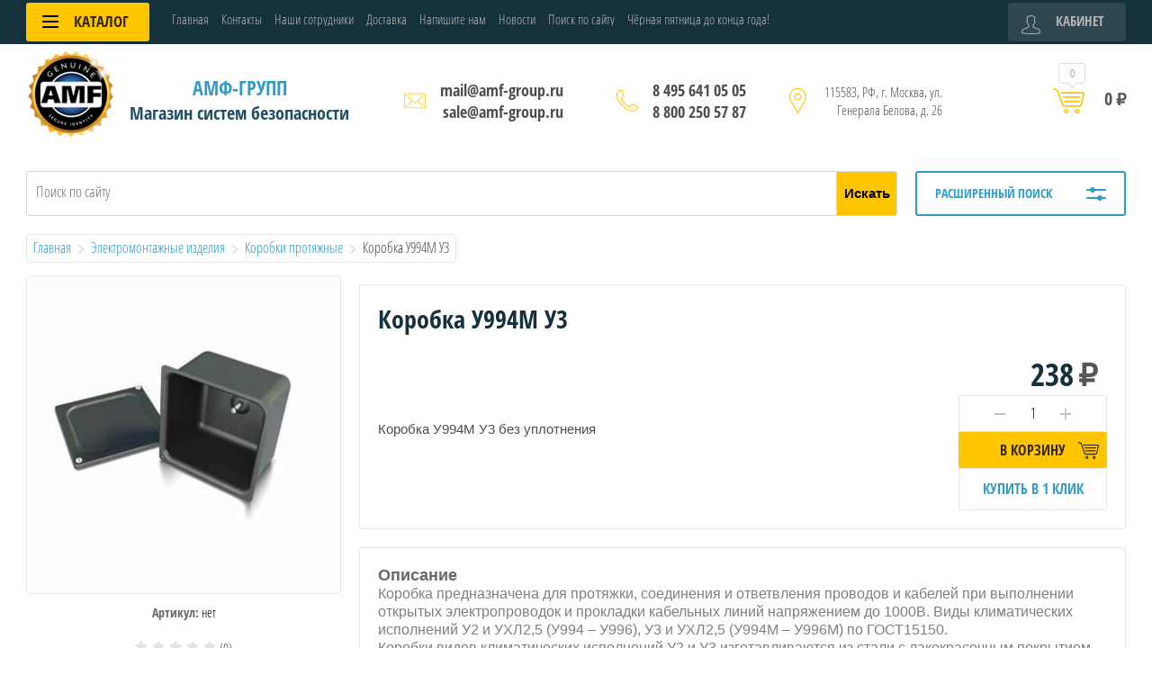

--- FILE ---
content_type: text/html; charset=utf-8
request_url: https://amf-group.ru/shop/product/korobki-u994m-u3
body_size: 35493
content:

	<!doctype html>
<html lang="ru">
<head>
<meta charset="utf-8">
<meta name="robots" content="all"/>
<title>Коробка У994М У3 по ГОСТ15150, ТУ 3464-004-01395331-2010</title>
<meta name="description" content="Коробка У994М У3">
<meta name="keywords" content="Коробка У994М У3, коробка 994, У994М, У994М У3">
<meta name="SKYPE_TOOLBAR" content="SKYPE_TOOLBAR_PARSER_COMPATIBLE">
<meta name="viewport" content="width=device-width, initial-scale=1.0, maximum-scale=1.0, user-scalable=no">
<meta name="format-detection" content="telephone=no">
<meta http-equiv="x-rim-auto-match" content="none">
<link rel="stylesheet" href="/g/css/styles_articles_tpl.css">
<link rel="stylesheet" href="/t/v4062/images/css/site.addons.scss.css">
<script src="/g/libs/jquery/1.10.2/jquery.min.js"></script>
<link rel="stylesheet" href="/t/v4062/images/css/waslidemenu.css">
<link rel='stylesheet' type='text/css' href='/shared/highslide-4.1.13/highslide.min.css'/>
<script type='text/javascript' src='/shared/highslide-4.1.13/highslide-full.packed.js'></script>
<script type='text/javascript'>
hs.graphicsDir = '/shared/highslide-4.1.13/graphics/';
hs.outlineType = null;
hs.showCredits = false;
hs.lang={cssDirection:'ltr',loadingText:'Загрузка...',loadingTitle:'Кликните чтобы отменить',focusTitle:'Нажмите чтобы перенести вперёд',fullExpandTitle:'Увеличить',fullExpandText:'Полноэкранный',previousText:'Предыдущий',previousTitle:'Назад (стрелка влево)',nextText:'Далее',nextTitle:'Далее (стрелка вправо)',moveTitle:'Передвинуть',moveText:'Передвинуть',closeText:'Закрыть',closeTitle:'Закрыть (Esc)',resizeTitle:'Восстановить размер',playText:'Слайд-шоу',playTitle:'Слайд-шоу (пробел)',pauseText:'Пауза',pauseTitle:'Приостановить слайд-шоу (пробел)',number:'Изображение %1/%2',restoreTitle:'Нажмите чтобы посмотреть картинку, используйте мышь для перетаскивания. Используйте клавиши вперёд и назад'};</script>

<!-- 46b9544ffa2e5e73c3c971fe2ede35a5 -->
<script type='text/javascript' src='/shared/s3/js/lang/ru.js'></script>
<script type='text/javascript' src='/shared/s3/js/common.min.js'></script>
<link rel='stylesheet' type='text/css' href='/shared/s3/css/calendar.css' /><link rel="icon" href="/favicon.png" type="image/png">

<!--s3_require-->
<link rel="stylesheet" href="/g/basestyle/1.0.1/user/user.css" type="text/css"/>
<link rel="stylesheet" href="/g/basestyle/1.0.1/user/user.blue.css" type="text/css"/>
<script type="text/javascript" src="/g/basestyle/1.0.1/user/user.js" async></script>
<!--/s3_require-->

			
		
		
		
			<link rel="stylesheet" type="text/css" href="/g/shop2v2/default/css/theme.less.css">		
			<script type="text/javascript" src="/g/printme.js"></script>
		<script type="text/javascript" src="/g/shop2v2/default/js/tpl.js"></script>
		<script type="text/javascript" src="/g/shop2v2/default/js/baron.min.js"></script>
		
			<script type="text/javascript" src="/g/shop2v2/default/js/shop2.2.js"></script>
		
	<script type="text/javascript">shop2.init({"productRefs": [],"apiHash": {"getPromoProducts":"18026b258be63990d5295689bd8b66aa","getSearchMatches":"23d52046c156c8ede1d24b5b3a33be75","getFolderCustomFields":"90bfd59f762989966a1050ff14b2bdc2","getProductListItem":"48da13a6514c9062680be640bf35c7bf","cartAddItem":"cbf556f35546c4b522c3663f72b48cce","cartRemoveItem":"9d3c8339313317a5f24215868a151db4","cartUpdate":"23fb641f9bdb0db4031c1a2e246f9c62","cartRemoveCoupon":"e371cb3c980923b17c0fcc1af881f8b2","cartAddCoupon":"23924120be2aa6e2cfbb95be431b3dba","deliveryCalc":"d218fe51837f046e3f4adc0c4dd39a03","printOrder":"6ae0889f2640d8ffa8230a79335b19a7","cancelOrder":"9c531af2cbc37f323054a1f05fe1a0bc","cancelOrderNotify":"1270bf967f06a6c1beb3adca9410cd65","repeatOrder":"39bbd53ff64124d398954b5400261152","paymentMethods":"da4254fe539fe0f2c7e2cf1434746671","compare":"a2ce3ac42d292f0576d7df5553351983"},"hash": null,"verId": 2103687,"mode": "product","step": "","uri": "/shop","IMAGES_DIR": "/d/","my": {"list_picture_enlarge":true,"price_fa_rouble":true,"accessory":"\u0410\u043a\u0441\u0441\u0435\u0441\u0441\u0443\u0430\u0440\u044b","kit":"\u041d\u0430\u0431\u043e\u0440","recommend":"\u0420\u0435\u043a\u043e\u043c\u0435\u043d\u0434\u0443\u0435\u043c\u044b\u0435","similar":"\u041f\u043e\u0445\u043e\u0436\u0438\u0435","modification":"\u041c\u043e\u0434\u0438\u0444\u0438\u043a\u0430\u0446\u0438\u0438","unique_values":true,"pricelist_options_toggle":true,"pricelist_options_show_alias":"\u041f\u0430\u0440\u0430\u043c\u0435\u0442\u0440\u044b","special_alias":"%","new_alias":"NEW","hide_vendor_in_list":true,"hide_share":true,"hide_params":false,"search_range_max":1000000},"shop2_cart_order_payments": 1,"cf_margin_price_enabled": 0,"maps_yandex_key":"","maps_google_key":""});</script>
<style type="text/css">.product-item-thumb {width: 190px;}.product-item-thumb .product-image, .product-item-simple .product-image {height: 190px;width: 190px;}.product-item-thumb .product-amount .amount-title {width: 94px;}.product-item-thumb .product-price {width: 140px;}.shop2-product .product-side-l {width: 350px;}.shop2-product .product-image {height: 350px;width: 350px;}.shop2-product .product-thumbnails li {width: 106px;height: 106px;}</style>

 	<link rel="stylesheet" href="/t/v4062/images/theme0/theme.scss.css">

<script src="/g/templates/shop2/2.52.2/js/owl.carousel.min.js" charset="utf-8"></script>
<script src="/g/templates/shop2/2.52.2/js/nouislider.min.js" charset="utf-8"></script>
<script src="/g/templates/shop2/2.52.2/js/jquery.formstyler.min.js"></script>
<script type='text/javascript' src="/g/s3/misc/eventable/0.0.1/s3.eventable.js"></script>
<script type='text/javascript' src="/g/s3/misc/math/0.0.1/s3.math.js"></script>
<script type='text/javascript' src="/g/s3/menu/allin/0.0.2/s3.menu.allin.js"></script>
<script src="/g/templates/shop2/2.52.2/js/animit.min.js"></script>
<script src="/g/templates/shop2/2.52.2/js/waslidemenu.js"></script>
<script src="/g/templates/shop2/2.52.2/js/jquery.pudge.min.js"></script>
<script src="/g/templates/shop2/2.52.2/js/jquery.responsivetabs.min.js"></script>
<script src="/g/templates/shop2/2.52.2/js/one.line.menu.js"></script>
<script src="/g/s3/misc/form/1.2.0/s3.form.js"></script>
<!--<script src="/g/templates/shop2/2.52.2/js/main.js" charset="utf-8"></script>-->
<script src="/t/v4062/images/shop2_main_global.js" charset="utf-8"></script>
<link rel="stylesheet" href="/t/v4062/images/site.addons.less.css">
<!--[if lt IE 10]>
<script src="/g/libs/ie9-svg-gradient/0.0.1/ie9-svg-gradient.min.js"></script>
<script src="/g/libs/jquery-placeholder/2.0.7/jquery.placeholder.min.js"></script>
<script src="/g/libs/jquery-textshadow/0.0.1/jquery.textshadow.min.js"></script>
<script src="/g/s3/misc/ie/0.0.1/ie.js"></script>
<![endif]-->
<!--[if lt IE 9]>
<script src="/g/libs/html5shiv/html5.js"></script>
<![endif]-->
<link rel="stylesheet" href="/t/v4062/images/css/bdr_addons.scss.css">
<script src="/t/images/js/auto-height.js"></script>
</head>
<body>
	<div class="site-wrapper">
		<div class="top-categor-wrapper">
			<div class="top-categor-close"></div>
			<div class="top-categor-scroller">
				
				<div class="top-categor_mobile_wrapper">
					<ul class="left-categor">
						<li class="title-catalog">Каталог</li>
						 				             				             				             				             				        				             				                  				                  				                       <li class="sublevel"><a class="sublevel2" href="/shop/folder/kart-printery-i-rashodnye-materialy">Карт принтеры и расходные материалы</a>
				                  				             				             				             				             				        				             				                  				                       				                            <ul>
				                                <li class="parrent_name"><a href="/shop/folder/kart-printery-i-rashodnye-materialy">Карт принтеры и расходные материалы</a></li>
				                        					                  				                  				                       <li class="sublevel"><a class="sublevel2" href="/shop/folder/advent-solid">Advent SOLID</a>
				                  				             				             				             				             				        				             				                  				                       				                            <ul>
				                                <li class="parrent_name"><a href="/shop/folder/advent-solid">Advent SOLID</a></li>
				                        					                  				                  				                       <li class="sublevel"><a class="sublevel2" href="/folder/210">Advent SOLID 210</a>
				                  				             				             				             				             				        				             				                  				                       				                            <ul>
				                                <li class="parrent_name"><a href="/folder/210">Advent SOLID 210</a></li>
				                        					                  				                  				                       <li class=""><a href="/shop/folder/printery-210">Принтеры 210</a>
				                  				             				             				             				             				        				             				                  				                       				                            </li>
				                            				                       				                  				                  				                       <li class=""><a href="/shop/folder/rashodka-210">Расходка 210</a>
				                  				             				             				             				             				        				             				                  				                       				                            </li>
				                            				                                 </ul></li>
				                            				                       				                  				                  				                       <li class="sublevel"><a class="sublevel2" href="/folder/310">Advent SOLID 310</a>
				                  				             				             				             				             				        				             				                  				                       				                            <ul>
				                                <li class="parrent_name"><a href="/folder/310">Advent SOLID 310</a></li>
				                        					                  				                  				                       <li class=""><a href="/shop/folder/printery-310">Принтеры 310</a>
				                  				             				             				             				             				        				             				                  				                       				                            </li>
				                            				                       				                  				                  				                       <li class=""><a href="/shop/folder/rashodka-310">Расходка 310</a>
				                  				             				             				             				             				        				             				                  				                       				                            </li>
				                            				                                 </ul></li>
				                            				                       				                  				                  				                       <li class="sublevel"><a class="sublevel2" href="/folder/510">Advent SOLID 510</a>
				                  				             				             				             				             				        				             				                  				                       				                            <ul>
				                                <li class="parrent_name"><a href="/folder/510">Advent SOLID 510</a></li>
				                        					                  				                  				                       <li class=""><a href="/shop/folder/printery-510">Принтеры 510</a>
				                  				             				             				             				             				        				             				                  				                       				                            </li>
				                            				                       				                  				                  				                       <li class=""><a href="/shop/folder/rashodka-510">Расходка 510</a>
				                  				             				             				             				             				        				             				                  				                       				                            </li>
				                            				                                 </ul></li>
				                            				                       				                  				                  				                       <li class="sublevel"><a class="sublevel2" href="/shop/folder/advent-solid-700">Advent SOLID 700</a>
				                  				             				             				             				             				        				             				                  				                       				                            <ul>
				                                <li class="parrent_name"><a href="/shop/folder/advent-solid-700">Advent SOLID 700</a></li>
				                        					                  				                  				                       <li class=""><a href="/shop/folder/printery-700">Принтеры 700</a>
				                  				             				             				             				             				        				             				                  				                       				                            </li>
				                            				                       				                  				                  				                       <li class=""><a href="/shop/folder/rashodka-700">Расходка 700</a>
				                  				             				             				             				             				        				             				                  				                       				                            </li>
				                            				                                 </ul></li>
				                            				                       				                  				                  				                       <li class="sublevel"><a class="sublevel2" href="/shop/folder/advent-solid-810">Advent SOLID 810</a>
				                  				             				             				             				             				        				             				                  				                       				                            <ul>
				                                <li class="parrent_name"><a href="/shop/folder/advent-solid-810">Advent SOLID 810</a></li>
				                        					                  				                  				                       <li class=""><a href="/shop/folder/printery-810">Принтеры 810</a>
				                  				             				             				             				             				        				             				                  				                       				                            </li>
				                            				                       				                  				                  				                       <li class=""><a href="/shop/folder/rashodka-810">Расходка 810</a>
				                  				             				             				             				             				        				             				                  				                       				                            </li>
				                            				                                 </ul></li>
				                            				                                 </ul></li>
				                            				                       				                  				                  				                       <li class="sublevel"><a class="sublevel2" href="/shop/folder/dascom">DASCOM</a>
				                  				             				             				             				             				        				             				                  				                       				                            <ul>
				                                <li class="parrent_name"><a href="/shop/folder/dascom">DASCOM</a></li>
				                        					                  				                  				                       <li class="sublevel"><a class="sublevel2" href="/shop/folder/dascom-dc-240">Dascom DC-240</a>
				                  				             				             				             				             				        				             				                  				                       				                            <ul>
				                                <li class="parrent_name"><a href="/shop/folder/dascom-dc-240">Dascom DC-240</a></li>
				                        					                  				                  				                       <li class=""><a href="/shop/folder/printery-240">Принтеры 240</a>
				                  				             				             				             				             				        				             				                  				                       				                            </li>
				                            				                       				                  				                  				                       <li class=""><a href="/shop/folder/rashodka-240">Расходка 240</a>
				                  				             				             				             				             				        				             				                  				                       				                            </li>
				                            				                                 </ul></li>
				                            				                       				                  				                  				                       <li class="sublevel"><a class="sublevel2" href="/shop/folder/dadcom-dc-2300">Dadcom DC-2300</a>
				                  				             				             				             				             				        				             				                  				                       				                            <ul>
				                                <li class="parrent_name"><a href="/shop/folder/dadcom-dc-2300">Dadcom DC-2300</a></li>
				                        					                  				                  				                       <li class=""><a href="/shop/folder/printery-2300">Принтеры 2300</a>
				                  				             				             				             				             				        				             				                  				                       				                            </li>
				                            				                       				                  				                  				                       <li class=""><a href="/shop/folder/rashodka-2300">Расходка 2300</a>
				                  				             				             				             				             				        				             				                  				                       				                            </li>
				                            				                                 </ul></li>
				                            				                       				                  				                  				                       <li class="sublevel"><a class="sublevel2" href="/shop/folder/dascom-dc-7600">Dascom DC-7600</a>
				                  				             				             				             				             				        				             				                  				                       				                            <ul>
				                                <li class="parrent_name"><a href="/shop/folder/dascom-dc-7600">Dascom DC-7600</a></li>
				                        					                  				                  				                       <li class=""><a href="/shop/folder/printery-7600">Принтеры 7600</a>
				                  				             				             				             				             				        				             				                  				                       				                            </li>
				                            				                       				                  				                  				                       <li class=""><a href="/shop/folder/rashodka-7600">Расходка 7600</a>
				                  				             				             				             				             				        				             				                  				                       				                            </li>
				                            				                                 </ul></li>
				                            				                                 </ul></li>
				                            				                       				                  				                  				                       <li class="sublevel"><a class="sublevel2" href="/shop/folder/datacard">Datacard</a>
				                  				             				             				             				             				        				             				                  				                       				                            <ul>
				                                <li class="parrent_name"><a href="/shop/folder/datacard">Datacard</a></li>
				                        					                  				                  				                       <li class="sublevel"><a class="sublevel2" href="/shop/folder/cd800-1">Datacard CP40/60/80/CD800</a>
				                  				             				             				             				             				        				             				                  				                       				                            <ul>
				                                <li class="parrent_name"><a href="/shop/folder/cd800-1">Datacard CP40/60/80/CD800</a></li>
				                        					                  				                  				                       <li class=""><a href="/shop/folder/printery-40-60-80-cd800">Принтеры 40/60/80/CD800</a>
				                  				             				             				             				             				        				             				                  				                       				                            </li>
				                            				                       				                  				                  				                       <li class=""><a href="/shop/folder/rashodka-40-60-80-cd800">Расходка 40/60/80/CD800</a>
				                  				             				             				             				             				        				             				                  				                       				                            </li>
				                            				                                 </ul></li>
				                            				                       				                  				                  				                       <li class="sublevel"><a class="sublevel2" href="/shop/folder/sd460">Datacard SD460</a>
				                  				             				             				             				             				        				             				                  				                       				                            <ul>
				                                <li class="parrent_name"><a href="/shop/folder/sd460">Datacard SD460</a></li>
				                        					                  				                  				                       <li class=""><a href="/shop/folder/printery-460">Принтеры 460</a>
				                  				             				             				             				             				        				             				                  				                       				                            </li>
				                            				                       				                  				                  				                       <li class=""><a href="/shop/folder/rashodka-460">Расходка 460</a>
				                  				             				             				             				             				        				             				                  				                       				                            </li>
				                            				                                 </ul></li>
				                            				                       				                  				                  				                       <li class="sublevel"><a class="sublevel2" href="/shop/folder/sd360">Datacard SD360</a>
				                  				             				             				             				             				        				             				                  				                       				                            <ul>
				                                <li class="parrent_name"><a href="/shop/folder/sd360">Datacard SD360</a></li>
				                        					                  				                  				                       <li class=""><a href="/shop/folder/printery-360">Принтеры 360</a>
				                  				             				             				             				             				        				             				                  				                       				                            </li>
				                            				                       				                  				                  				                       <li class=""><a href="/shop/folder/rashodka-360">Расходка 360</a>
				                  				             				             				             				             				        				             				                  				                       				                            </li>
				                            				                                 </ul></li>
				                            				                       				                  				                  				                       <li class="sublevel"><a class="sublevel2" href="/shop/folder/sd260">Datacard SD260</a>
				                  				             				             				             				             				        				             				                  				                       				                            <ul>
				                                <li class="parrent_name"><a href="/shop/folder/sd260">Datacard SD260</a></li>
				                        					                  				                  				                       <li class=""><a href="/shop/folder/printery-260">Принтеры 260</a>
				                  				             				             				             				             				        				             				                  				                       				                            </li>
				                            				                       				                  				                  				                       <li class=""><a href="/shop/folder/rashodka-260">Расходка 260</a>
				                  				             				             				             				             				        				             				                  				                       				                            </li>
				                            				                                 </ul></li>
				                            				                       				                  				                  				                       <li class="sublevel"><a class="sublevel2" href="/shop/folder/datacard-sd160">Datacard SD160</a>
				                  				             				             				             				             				        				             				                  				                       				                            <ul>
				                                <li class="parrent_name"><a href="/shop/folder/datacard-sd160">Datacard SD160</a></li>
				                        					                  				                  				                       <li class=""><a href="/shop/folder/printery-160">Принтеры 160</a>
				                  				             				             				             				             				        				             				                  				                       				                            </li>
				                            				                       				                  				                  				                       <li class=""><a href="/shop/folder/rashodka-160">Расходка 160</a>
				                  				             				             				             				             				        				             				                  				                       				                            </li>
				                            				                                 </ul></li>
				                            				                       				                  				                  				                       <li class="sublevel"><a class="sublevel2" href="/shop/folder/sigma">Datacard Sigma DS1/DS2/DS3</a>
				                  				             				             				             				             				        				             				                  				                       				                            <ul>
				                                <li class="parrent_name"><a href="/shop/folder/sigma">Datacard Sigma DS1/DS2/DS3</a></li>
				                        					                  				                  				                       <li class=""><a href="/shop/folder/printery-ds1-ds2-ds3">Принтеры DS1/DS2/DS3</a>
				                  				             				             				             				             				        				             				                  				                       				                            </li>
				                            				                       				                  				                  				                       <li class=""><a href="/shop/folder/rashodka-ds1-ds2-ds3">Расходка DS1/DS2/DS3</a>
				                  				             				             				             				             				        				             				                  				                       				                            </li>
				                            				                                 </ul></li>
				                            				                       				                  				                  				                       <li class="sublevel"><a class="sublevel2" href="/shop/folder/datacard-cr805">Datacard CR805</a>
				                  				             				             				             				             				        				             				                  				                       				                            <ul>
				                                <li class="parrent_name"><a href="/shop/folder/datacard-cr805">Datacard CR805</a></li>
				                        					                  				                  				                       <li class=""><a href="/shop/folder/printery-805">Принтеры 805</a>
				                  				             				             				             				             				        				             				                  				                       				                            </li>
				                            				                       				                  				                  				                       <li class=""><a href="/shop/folder/rashodka-805">Расходка 805</a>
				                  				             				             				             				             				        				             				                  				                       				                            </li>
				                            				                                 </ul></li>
				                            				                       				                  				                  				                       <li class="sublevel"><a class="sublevel2" href="/shop/folder/sr200-sr300">Datacard SR200/SR300</a>
				                  				             				             				             				             				        				             				                  				                       				                            <ul>
				                                <li class="parrent_name"><a href="/shop/folder/sr200-sr300">Datacard SR200/SR300</a></li>
				                        					                  				                  				                       <li class=""><a href="/shop/folder/printery-200-300">Принтеры 200/300</a>
				                  				             				             				             				             				        				             				                  				                       				                            </li>
				                            				                       				                  				                  				                       <li class=""><a href="/shop/folder/rashodka-200-300">Расходка 200/300</a>
				                  				             				             				             				             				        				             				                  				                       				                            </li>
				                            				                                 </ul></li>
				                            				                       				                  				                  				                       <li class="sublevel"><a class="sublevel2" href="/shop/folder/sp75">Datacard SP75</a>
				                  				             				             				             				             				        				             				                  				                       				                            <ul>
				                                <li class="parrent_name"><a href="/shop/folder/sp75">Datacard SP75</a></li>
				                        					                  				                  				                       <li class=""><a href="/shop/folder/printery-75">Принтеры 75</a>
				                  				             				             				             				             				        				             				                  				                       				                            </li>
				                            				                       				                  				                  				                       <li class=""><a href="/shop/folder/rashodka-75">Расходка 75</a>
				                  				             				             				             				             				        				             				                  				                       				                            </li>
				                            				                                 </ul></li>
				                            				                                 </ul></li>
				                            				                       				                  				                  				                       <li class="sublevel"><a class="sublevel2" href="/shop/folder/evolis">Evolis</a>
				                  				             				             				             				             				        				             				                  				                       				                            <ul>
				                                <li class="parrent_name"><a href="/shop/folder/evolis">Evolis</a></li>
				                        					                  				                  				                       <li class="sublevel"><a class="sublevel2" href="/shop/folder/evolis-avansia">Evolis Avansia</a>
				                  				             				             				             				             				        				             				                  				                       				                            <ul>
				                                <li class="parrent_name"><a href="/shop/folder/evolis-avansia">Evolis Avansia</a></li>
				                        					                  				                  				                       <li class=""><a href="/shop/folder/printery-avansia">Принтеры Avansia</a>
				                  				             				             				             				             				        				             				                  				                       				                            </li>
				                            				                       				                  				                  				                       <li class=""><a href="/shop/folder/rashodka-avansia">Расходка Avansia</a>
				                  				             				             				             				             				        				             				                  				                       				                            </li>
				                            				                                 </ul></li>
				                            				                       				                  				                  				                       <li class="sublevel"><a class="sublevel2" href="/shop/folder/evolis-zenius">Evolis Zenius</a>
				                  				             				             				             				             				        				             				                  				                       				                            <ul>
				                                <li class="parrent_name"><a href="/shop/folder/evolis-zenius">Evolis Zenius</a></li>
				                        					                  				                  				                       <li class=""><a href="/shop/folder/printery-zenius">Принтеры Zenius</a>
				                  				             				             				             				             				        				             				                  				                       				                            </li>
				                            				                       				                  				                  				                       <li class=""><a href="/shop/folder/rashodka-zenius">Расходка Zenius</a>
				                  				             				             				             				             				        				             				                  				                       				                            </li>
				                            				                                 </ul></li>
				                            				                       				                  				                  				                       <li class="sublevel"><a class="sublevel2" href="/shop/folder/evolis-primacy">Evolis Primacy</a>
				                  				             				             				             				             				        				             				                  				                       				                            <ul>
				                                <li class="parrent_name"><a href="/shop/folder/evolis-primacy">Evolis Primacy</a></li>
				                        					                  				                  				                       <li class=""><a href="/shop/folder/printery-primacy">Принтеры Primacy</a>
				                  				             				             				             				             				        				             				                  				                       				                            </li>
				                            				                       				                  				                  				                       <li class=""><a href="/shop/folder/rashodka-primacy">Расходка Primacy</a>
				                  				             				             				             				             				        				             				                  				                       				                            </li>
				                            				                                 </ul></li>
				                            				                       				                  				                  				                       <li class="sublevel"><a class="sublevel2" href="/shop/folder/evolis-primacy-2">Evolis Primacy 2</a>
				                  				             				             				             				             				        				             				                  				                       				                            <ul>
				                                <li class="parrent_name"><a href="/shop/folder/evolis-primacy-2">Evolis Primacy 2</a></li>
				                        					                  				                  				                       <li class=""><a href="/shop/folder/printery-primacy-2">Принтеры Primacy 2</a>
				                  				             				             				             				             				        				             				                  				                       				                            </li>
				                            				                       				                  				                  				                       <li class=""><a href="/shop/folder/rashodka-primacy-2">Расходка Primacy 2</a>
				                  				             				             				             				             				        				             				                  				                       				                            </li>
				                            				                                 </ul></li>
				                            				                       				                  				                  				                       <li class="sublevel"><a class="sublevel2" href="/shop/folder/evolis-badgy-100">Evolis Badgy 100</a>
				                  				             				             				             				             				        				             				                  				                       				                            <ul>
				                                <li class="parrent_name"><a href="/shop/folder/evolis-badgy-100">Evolis Badgy 100</a></li>
				                        					                  				                  				                       <li class=""><a href="/shop/folder/printery-badgy-100">Принтеры Badgy 100</a>
				                  				             				             				             				             				        				             				                  				                       				                            </li>
				                            				                       				                  				                  				                       <li class=""><a href="/shop/folder/rashodka-badgy-100">Расходка Badgy 100</a>
				                  				             				             				             				             				        				             				                  				                       				                            </li>
				                            				                                 </ul></li>
				                            				                       				                  				                  				                       <li class="sublevel"><a class="sublevel2" href="/shop/folder/evolis-badgy-200">Evolis Badgy 200</a>
				                  				             				             				             				             				        				             				                  				                       				                            <ul>
				                                <li class="parrent_name"><a href="/shop/folder/evolis-badgy-200">Evolis Badgy 200</a></li>
				                        					                  				                  				                       <li class=""><a href="/shop/folder/printery-badgy-200">Принтеры Badgy 200</a>
				                  				             				             				             				             				        				             				                  				                       				                            </li>
				                            				                       				                  				                  				                       <li class=""><a href="/shop/folder/rashodka-badgy-200">Расходка Badgy 200</a>
				                  				             				             				             				             				        				             				                  				                       				                            </li>
				                            				                                 </ul></li>
				                            				                       				                  				                  				                       <li class="sublevel"><a class="sublevel2" href="/shop/folder/evolis-tattoo">Evolis Tattoo</a>
				                  				             				             				             				             				        				             				                  				                       				                            <ul>
				                                <li class="parrent_name"><a href="/shop/folder/evolis-tattoo">Evolis Tattoo</a></li>
				                        					                  				                  				                       <li class=""><a href="/shop/folder/printery-tattoo">Принтеры Tattoo</a>
				                  				             				             				             				             				        				             				                  				                       				                            </li>
				                            				                       				                  				                  				                       <li class=""><a href="/shop/folder/rashodka-tattoo">Расходка Tattoo</a>
				                  				             				             				             				             				        				             				                  				                       				                            </li>
				                            				                                 </ul></li>
				                            				                       				                  				                  				                       <li class="sublevel"><a class="sublevel2" href="/shop/folder/evolis-edikio">Evolis Edikio</a>
				                  				             				             				             				             				        				             				                  				                       				                            <ul>
				                                <li class="parrent_name"><a href="/shop/folder/evolis-edikio">Evolis Edikio</a></li>
				                        					                  				                  				                       <li class=""><a href="/shop/folder/printery-edikio">Принтеры Edikio</a>
				                  				             				             				             				             				        				             				                  				                       				                            </li>
				                            				                       				                  				                  				                       <li class=""><a href="/shop/folder/rashodka-edikio">Расходка Edikio</a>
				                  				             				             				             				             				        				             				                  				                       				                            </li>
				                            				                                 </ul></li>
				                            				                       				                  				                  				                       <li class="sublevel"><a class="sublevel2" href="/shop/folder/evolis-quantum2">Evolis Quantum2</a>
				                  				             				             				             				             				        				             				                  				                       				                            <ul>
				                                <li class="parrent_name"><a href="/shop/folder/evolis-quantum2">Evolis Quantum2</a></li>
				                        					                  				                  				                       <li class=""><a href="/shop/folder/printery-quantum2">Принтеры Quantum2</a>
				                  				             				             				             				             				        				             				                  				                       				                            </li>
				                            				                       				                  				                  				                       <li class=""><a href="/shop/folder/rashodka-quantum2">Расходка Quantum2</a>
				                  				             				             				             				             				        				             				                  				                       				                            </li>
				                            				                                 </ul></li>
				                            				                       				                  				                  				                       <li class="sublevel"><a class="sublevel2" href="/shop/folder/evolis-securion">Evolis Securion</a>
				                  				             				             				             				             				        				             				                  				                       				                            <ul>
				                                <li class="parrent_name"><a href="/shop/folder/evolis-securion">Evolis Securion</a></li>
				                        					                  				                  				                       <li class=""><a href="/shop/folder/printery-securion">Принтеры Securion</a>
				                  				             				             				             				             				        				             				                  				                       				                            </li>
				                            				                       				                  				                  				                       <li class=""><a href="/shop/folder/rashodka-securion">Расходка Securion</a>
				                  				             				             				             				             				        				             				                  				                       				                            </li>
				                            				                                 </ul></li>
				                            				                       				                  				                  				                       <li class="sublevel"><a class="sublevel2" href="/shop/folder/evolis-pebble4">Evolis Pebble4</a>
				                  				             				             				             				             				        				             				                  				                       				                            <ul>
				                                <li class="parrent_name"><a href="/shop/folder/evolis-pebble4">Evolis Pebble4</a></li>
				                        					                  				                  				                       <li class=""><a href="/shop/folder/printery-pebble4">Принтеры Pebble4</a>
				                  				             				             				             				             				        				             				                  				                       				                            </li>
				                            				                       				                  				                  				                       <li class=""><a href="/shop/folder/rashodka-pebble4">Расходка Pebble4</a>
				                  				             				             				             				             				        				             				                  				                       				                            </li>
				                            				                                 </ul></li>
				                            				                       				                  				                  				                       <li class="sublevel"><a class="sublevel2" href="/shop/folder/evolis-dualys3">Evolis Dualys3</a>
				                  				             				             				             				             				        				             				                  				                       				                            <ul>
				                                <li class="parrent_name"><a href="/shop/folder/evolis-dualys3">Evolis Dualys3</a></li>
				                        					                  				                  				                       <li class=""><a href="/shop/folder/printery-dualys3">Принтеры Dualys3</a>
				                  				             				             				             				             				        				             				                  				                       				                            </li>
				                            				                       				                  				                  				                       <li class=""><a href="/shop/folder/rashodka-dualys3">Расходка Dualys3</a>
				                  				             				             				             				             				        				             				                  				                       				                            </li>
				                            				                                 </ul></li>
				                            				                                 </ul></li>
				                            				                       				                  				                  				                       <li class="sublevel"><a class="sublevel2" href="/shop/folder/fargo">HID Fargo</a>
				                  				             				             				             				             				        				             				                  				                       				                            <ul>
				                                <li class="parrent_name"><a href="/shop/folder/fargo">HID Fargo</a></li>
				                        					                  				                  				                       <li class="sublevel"><a class="sublevel2" href="/shop/folder/c50">HID Fargo C50</a>
				                  				             				             				             				             				        				             				                  				                       				                            <ul>
				                                <li class="parrent_name"><a href="/shop/folder/c50">HID Fargo C50</a></li>
				                        					                  				                  				                       <li class=""><a href="/shop/folder/printery-c50">Принтеры C50</a>
				                  				             				             				             				             				        				             				                  				                       				                            </li>
				                            				                       				                  				                  				                       <li class=""><a href="/shop/folder/rashodka-c50">Расходка C50</a>
				                  				             				             				             				             				        				             				                  				                       				                            </li>
				                            				                                 </ul></li>
				                            				                       				                  				                  				                       <li class="sublevel"><a class="sublevel2" href="/shop/folder/dtc1000">HID Fargo DTC1000</a>
				                  				             				             				             				             				        				             				                  				                       				                            <ul>
				                                <li class="parrent_name"><a href="/shop/folder/dtc1000">HID Fargo DTC1000</a></li>
				                        					                  				                  				                       <li class=""><a href="/shop/folder/printery-dtc1000">Принтеры DTC1000</a>
				                  				             				             				             				             				        				             				                  				                       				                            </li>
				                            				                       				                  				                  				                       <li class=""><a href="/shop/folder/rashodka-dtc1000">Расходка DTC1000</a>
				                  				             				             				             				             				        				             				                  				                       				                            </li>
				                            				                                 </ul></li>
				                            				                       				                  				                  				                       <li class="sublevel"><a class="sublevel2" href="/shop/folder/dtc1250">HID Fargo DTC1250</a>
				                  				             				             				             				             				        				             				                  				                       				                            <ul>
				                                <li class="parrent_name"><a href="/shop/folder/dtc1250">HID Fargo DTC1250</a></li>
				                        					                  				                  				                       <li class=""><a href="/shop/folder/printery-dtc1250">Принтеры DTC1250</a>
				                  				             				             				             				             				        				             				                  				                       				                            </li>
				                            				                       				                  				                  				                       <li class=""><a href="/shop/folder/rashodka-dtc1250">Расходка DTC1250</a>
				                  				             				             				             				             				        				             				                  				                       				                            </li>
				                            				                                 </ul></li>
				                            				                       				                  				                  				                       <li class="sublevel"><a class="sublevel2" href="/shop/folder/dtc1500">HID Fargo DTC1500</a>
				                  				             				             				             				             				        				             				                  				                       				                            <ul>
				                                <li class="parrent_name"><a href="/shop/folder/dtc1500">HID Fargo DTC1500</a></li>
				                        					                  				                  				                       <li class=""><a href="/shop/folder/printery-dtc1500">Принтеры DTC1500</a>
				                  				             				             				             				             				        				             				                  				                       				                            </li>
				                            				                       				                  				                  				                       <li class=""><a href="/shop/folder/rashodka-dtc1500">Расходка DTC1500</a>
				                  				             				             				             				             				        				             				                  				                       				                            </li>
				                            				                                 </ul></li>
				                            				                       				                  				                  				                       <li class="sublevel"><a class="sublevel2" href="/shop/folder/dtc4000">HID Fargo DTC4000</a>
				                  				             				             				             				             				        				             				                  				                       				                            <ul>
				                                <li class="parrent_name"><a href="/shop/folder/dtc4000">HID Fargo DTC4000</a></li>
				                        					                  				                  				                       <li class=""><a href="/shop/folder/printery-dtc4000">Принтеры DTC4000</a>
				                  				             				             				             				             				        				             				                  				                       				                            </li>
				                            				                       				                  				                  				                       <li class=""><a href="/shop/folder/rashodka-dtc4000">Расходка DTC4000</a>
				                  				             				             				             				             				        				             				                  				                       				                            </li>
				                            				                                 </ul></li>
				                            				                       				                  				                  				                       <li class="sublevel"><a class="sublevel2" href="/shop/folder/dtc4250">HID Fargo DTC4250</a>
				                  				             				             				             				             				        				             				                  				                       				                            <ul>
				                                <li class="parrent_name"><a href="/shop/folder/dtc4250">HID Fargo DTC4250</a></li>
				                        					                  				                  				                       <li class=""><a href="/shop/folder/printery-dtc4250">Принтеры DTC4250</a>
				                  				             				             				             				             				        				             				                  				                       				                            </li>
				                            				                       				                  				                  				                       <li class=""><a href="/shop/folder/rashodka-dtc4250">Расходка DTC4250</a>
				                  				             				             				             				             				        				             				                  				                       				                            </li>
				                            				                                 </ul></li>
				                            				                       				                  				                  				                       <li class="sublevel"><a class="sublevel2" href="/shop/folder/dtc4500">HID Fargo DTC4500</a>
				                  				             				             				             				             				        				             				                  				                       				                            <ul>
				                                <li class="parrent_name"><a href="/shop/folder/dtc4500">HID Fargo DTC4500</a></li>
				                        					                  				                  				                       <li class=""><a href="/shop/folder/printery-dtc4500">Принтеры DTC4500</a>
				                  				             				             				             				             				        				             				                  				                       				                            </li>
				                            				                       				                  				                  				                       <li class=""><a href="/shop/folder/rashodka-dtc4500">Расходка DTC4500</a>
				                  				             				             				             				             				        				             				                  				                       				                            </li>
				                            				                                 </ul></li>
				                            				                       				                  				                  				                       <li class="sublevel"><a class="sublevel2" href="/shop/folder/hdp5000">HID Fargo HDP5000</a>
				                  				             				             				             				             				        				             				                  				                       				                            <ul>
				                                <li class="parrent_name"><a href="/shop/folder/hdp5000">HID Fargo HDP5000</a></li>
				                        					                  				                  				                       <li class=""><a href="/shop/folder/printery-hdp5000">Принтеры HDP5000</a>
				                  				             				             				             				             				        				             				                  				                       				                            </li>
				                            				                       				                  				                  				                       <li class=""><a href="/shop/folder/rashodka-hdp5000">Расходка HDP5000</a>
				                  				             				             				             				             				        				             				                  				                       				                            </li>
				                            				                                 </ul></li>
				                            				                       				                  				                  				                       <li class="sublevel"><a class="sublevel2" href="/shop/folder/dtc5500lmx">HID Fargo DTC5500LMX</a>
				                  				             				             				             				             				        				             				                  				                       				                            <ul>
				                                <li class="parrent_name"><a href="/shop/folder/dtc5500lmx">HID Fargo DTC5500LMX</a></li>
				                        					                  				                  				                       <li class=""><a href="/shop/folder/printery-dtc5500">Принтеры DTC5500</a>
				                  				             				             				             				             				        				             				                  				                       				                            </li>
				                            				                       				                  				                  				                       <li class=""><a href="/shop/folder/rashodka-dtc5500">Расходка DTC5500</a>
				                  				             				             				             				             				        				             				                  				                       				                            </li>
				                            				                                 </ul></li>
				                            				                       				                  				                  				                       <li class="sublevel"><a class="sublevel2" href="/shop/folder/hdp5600">HID Fargo HDP5600</a>
				                  				             				             				             				             				        				             				                  				                       				                            <ul>
				                                <li class="parrent_name"><a href="/shop/folder/hdp5600">HID Fargo HDP5600</a></li>
				                        					                  				                  				                       <li class=""><a href="/shop/folder/printery-hdp5600">Принтеры HDP5600</a>
				                  				             				             				             				             				        				             				                  				                       				                            </li>
				                            				                       				                  				                  				                       <li class=""><a href="/shop/folder/rashodka-hdp5600">Расходка HDP5600</a>
				                  				             				             				             				             				        				             				                  				                       				                            </li>
				                            				                                 </ul></li>
				                            				                       				                  				                  				                       <li class="sublevel"><a class="sublevel2" href="/shop/folder/hdp6600">HID Fargo HDP6600</a>
				                  				             				             				             				             				        				             				                  				                       				                            <ul>
				                                <li class="parrent_name"><a href="/shop/folder/hdp6600">HID Fargo HDP6600</a></li>
				                        					                  				                  				                       <li class=""><a href="/shop/folder/printery-hdp6600">Принтеры HDP6600</a>
				                  				             				             				             				             				        				             				                  				                       				                            </li>
				                            				                       				                  				                  				                       <li class=""><a href="/shop/folder/rashodka-hdp6600">Расходка HDP6600</a>
				                  				             				             				             				             				        				             				                  				                       				                            </li>
				                            				                                 </ul></li>
				                            				                       				                  				                  				                       <li class="sublevel"><a class="sublevel2" href="/shop/folder/hdp8500">HID Fargo HDP8500</a>
				                  				             				             				             				             				        				             				                  				                       				                            <ul>
				                                <li class="parrent_name"><a href="/shop/folder/hdp8500">HID Fargo HDP8500</a></li>
				                        					                  				                  				                       <li class=""><a href="/shop/folder/printery-hdp8500">Принтеры HDP8500</a>
				                  				             				             				             				             				        				             				                  				                       				                            </li>
				                            				                       				                  				                  				                       <li class=""><a href="/shop/folder/rashodka-hdp8500">Расходка HDP8500</a>
				                  				             				             				             				             				        				             				                  				                       				                            </li>
				                            				                                 </ul></li>
				                            				                                 </ul></li>
				                            				                       				                  				                  				                       <li class="sublevel"><a class="sublevel2" href="/shop/folder/smart">IDP Smart</a>
				                  				             				             				             				             				        				             				                  				                       				                            <ul>
				                                <li class="parrent_name"><a href="/shop/folder/smart">IDP Smart</a></li>
				                        					                  				                  				                       <li class="sublevel"><a class="sublevel2" href="/shop/folder/smart-21">SMART 21</a>
				                  				             				             				             				             				        				             				                  				                       				                            <ul>
				                                <li class="parrent_name"><a href="/shop/folder/smart-21">SMART 21</a></li>
				                        					                  				                  				                       <li class=""><a href="/shop/folder/printery-21">Принтеры 21</a>
				                  				             				             				             				             				        				             				                  				                       				                            </li>
				                            				                       				                  				                  				                       <li class=""><a href="/shop/folder/rashodka-21">Расходка 21</a>
				                  				             				             				             				             				        				             				                  				                       				                            </li>
				                            				                                 </ul></li>
				                            				                       				                  				                  				                       <li class="sublevel"><a class="sublevel2" href="/shop/folder/smart-30">SMART 30</a>
				                  				             				             				             				             				        				             				                  				                       				                            <ul>
				                                <li class="parrent_name"><a href="/shop/folder/smart-30">SMART 30</a></li>
				                        					                  				                  				                       <li class=""><a href="/shop/folder/printery-30">Принтеры 30</a>
				                  				             				             				             				             				        				             				                  				                       				                            </li>
				                            				                       				                  				                  				                       <li class=""><a href="/shop/folder/rashodka-30">Расходка 30</a>
				                  				             				             				             				             				        				             				                  				                       				                            </li>
				                            				                                 </ul></li>
				                            				                       				                  				                  				                       <li class="sublevel"><a class="sublevel2" href="/shop/folder/smart-31-1">SMART 31</a>
				                  				             				             				             				             				        				             				                  				                       				                            <ul>
				                                <li class="parrent_name"><a href="/shop/folder/smart-31-1">SMART 31</a></li>
				                        					                  				                  				                       <li class=""><a href="/shop/folder/printery-31">Принтеры 31</a>
				                  				             				             				             				             				        				             				                  				                       				                            </li>
				                            				                       				                  				                  				                       <li class=""><a href="/shop/folder/rashodka-31">Расходка 31</a>
				                  				             				             				             				             				        				             				                  				                       				                            </li>
				                            				                                 </ul></li>
				                            				                       				                  				                  				                       <li class="sublevel"><a class="sublevel2" href="/shop/folder/smart-50">SMART 50</a>
				                  				             				             				             				             				        				             				                  				                       				                            <ul>
				                                <li class="parrent_name"><a href="/shop/folder/smart-50">SMART 50</a></li>
				                        					                  				                  				                       <li class=""><a href="/shop/folder/printery-50">Принтеры 50</a>
				                  				             				             				             				             				        				             				                  				                       				                            </li>
				                            				                       				                  				                  				                       <li class=""><a href="/shop/folder/rashodka-50">Расходка 50</a>
				                  				             				             				             				             				        				             				                  				                       				                            </li>
				                            				                                 </ul></li>
				                            				                       				                  				                  				                       <li class="sublevel"><a class="sublevel2" href="/shop/folder/smart-51">SMART 51</a>
				                  				             				             				             				             				        				             				                  				                       				                            <ul>
				                                <li class="parrent_name"><a href="/shop/folder/smart-51">SMART 51</a></li>
				                        					                  				                  				                       <li class=""><a href="/shop/folder/printery-51">Принтеры 51</a>
				                  				             				             				             				             				        				             				                  				                       				                            </li>
				                            				                       				                  				                  				                       <li class=""><a href="/shop/folder/rashodka-51">Расходка 51</a>
				                  				             				             				             				             				        				             				                  				                       				                            </li>
				                            				                                 </ul></li>
				                            				                       				                  				                  				                       <li class="sublevel"><a class="sublevel2" href="/shop/folder/smart-70">SMART 70</a>
				                  				             				             				             				             				        				             				                  				                       				                            <ul>
				                                <li class="parrent_name"><a href="/shop/folder/smart-70">SMART 70</a></li>
				                        					                  				                  				                       <li class=""><a href="/shop/folder/printery-70">Принтеры 70</a>
				                  				             				             				             				             				        				             				                  				                       				                            </li>
				                            				                       				                  				                  				                       <li class=""><a href="/shop/folder/rashodka-70">Расходка 70</a>
				                  				             				             				             				             				        				             				                  				                       				                            </li>
				                            				                                 </ul></li>
				                            				                       				                  				                  				                       <li class="sublevel"><a class="sublevel2" href="/folder/smart-81">SMART 81</a>
				                  				             				             				             				             				        				             				                  				                       				                            <ul>
				                                <li class="parrent_name"><a href="/folder/smart-81">SMART 81</a></li>
				                        					                  				                  				                       <li class=""><a href="/shop/folder/printery-81">Принтеры 81</a>
				                  				             				             				             				             				        				             				                  				                       				                            </li>
				                            				                       				                  				                  				                       <li class=""><a href="/shop/folder/rashodka-81">Расходка 81</a>
				                  				             				             				             				             				        				             				                  				                       				                            </li>
				                            				                                 </ul></li>
				                            				                                 </ul></li>
				                            				                       				                  				                  				                       <li class="sublevel"><a class="sublevel2" href="/shop/folder/magicard">Magicard</a>
				                  				             				             				             				             				        				             				                  				                       				                            <ul>
				                                <li class="parrent_name"><a href="/shop/folder/magicard">Magicard</a></li>
				                        					                  				                  				                       <li class=""><a href="/shop/folder/magicard-avalon-rio-tango">Magicard Avalon/Rio/Tango</a>
				                  				             				             				             				             				        				             				                  				                       				                            </li>
				                            				                       				                  				                  				                       <li class=""><a href="/shop/folder/magicard-300">Magicard 300</a>
				                  				             				             				             				             				        				             				                  				                       				                            </li>
				                            				                       				                  				                  				                       <li class="sublevel"><a class="sublevel2" href="/shop/folder/magicard-600">Magicard 600</a>
				                  				             				             				             				             				        				             				                  				                       				                            <ul>
				                                <li class="parrent_name"><a href="/shop/folder/magicard-600">Magicard 600</a></li>
				                        					                  				                  				                       <li class=""><a href="/shop/folder/printery-7601">Принтеры 600</a>
				                  				             				             				             				             				        				             				                  				                       				                            </li>
				                            				                       				                  				                  				                       <li class=""><a href="/shop/folder/rashodka">Расходка 600</a>
				                  				             				             				             				             				        				             				                  				                       				                            </li>
				                            				                                 </ul></li>
				                            				                       				                  				                  				                       <li class=""><a href="/shop/folder/magicard-pronto">Magicard Pronto</a>
				                  				             				             				             				             				        				             				                  				                       				                            </li>
				                            				                       				                  				                  				                       <li class=""><a href="/shop/folder/magicard-pronto100">Magicard Pronto100</a>
				                  				             				             				             				             				        				             				                  				                       				                            </li>
				                            				                       				                  				                  				                       <li class=""><a href="/shop/folder/magicard-prima">Magicard Prima</a>
				                  				             				             				             				             				        				             				                  				                       				                            </li>
				                            				                       				                  				                  				                       <li class=""><a href="/shop/folder/magicard-ultima">Magicard Ultima</a>
				                  				             				             				             				             				        				             				                  				                       				                            </li>
				                            				                       				                  				                  				                       <li class=""><a href="/shop/folder/magicard-enduro">Magicard Enduro</a>
				                  				             				             				             				             				        				             				                  				                       				                            </li>
				                            				                       				                  				                  				                       <li class=""><a href="/shop/folder/magicard-enduro-3e">Magicard Enduro 3E</a>
				                  				             				             				             				             				        				             				                  				                       				                            </li>
				                            				                                 </ul></li>
				                            				                       				                  				                  				                       <li class="sublevel"><a class="sublevel2" href="/shop/folder/matica">Matica</a>
				                  				             				             				             				             				        				             				                  				                       				                            <ul>
				                                <li class="parrent_name"><a href="/shop/folder/matica">Matica</a></li>
				                        					                  				                  				                       <li class=""><a href="/shop/folder/matica-mc110-mc310">Matica MC110/210/310</a>
				                  				             				             				             				             				        				             				                  				                       				                            </li>
				                            				                       				                  				                  				                       <li class=""><a href="/shop/folder/matica-xid8300">Matica XID8300</a>
				                  				             				             				             				             				        				             				                  				                       				                            </li>
				                            				                       				                  				                  				                       <li class=""><a href="/shop/folder/matica-xid8600">Matica XID8600</a>
				                  				             				             				             				             				        				             				                  				                       				                            </li>
				                            				                       				                  				                  				                       <li class=""><a href="/shop/folder/matica-xl8300">Matica XL8300</a>
				                  				             				             				             				             				        				             				                  				                       				                            </li>
				                            				                                 </ul></li>
				                            				                       				                  				                  				                       <li class="sublevel"><a class="sublevel2" href="/shop/folder/pointman">Pointman</a>
				                  				             				             				             				             				        				             				                  				                       				                            <ul>
				                                <li class="parrent_name"><a href="/shop/folder/pointman">Pointman</a></li>
				                        					                  				                  				                       <li class=""><a href="/shop/folder/pointman-nl200">Pointman NL200</a>
				                  				             				             				             				             				        				             				                  				                       				                            </li>
				                            				                       				                  				                  				                       <li class=""><a href="/shop/folder/pointman-nuvia-n10">Pointman NUVIA N10</a>
				                  				             				             				             				             				        				             				                  				                       				                            </li>
				                            				                       				                  				                  				                       <li class=""><a href="/shop/folder/pointman-nuvia-n15">Pointman NUVIA N15</a>
				                  				             				             				             				             				        				             				                  				                       				                            </li>
				                            				                       				                  				                  				                       <li class=""><a href="/shop/folder/pointman-nuvia-n20">Pointman NUVIA N20</a>
				                  				             				             				             				             				        				             				                  				                       				                            </li>
				                            				                       				                  				                  				                       <li class=""><a href="/shop/folder/pointman-nuvia-n25">Pointman NUVIA N25</a>
				                  				             				             				             				             				        				             				                  				                       				                            </li>
				                            				                       				                  				                  				                       <li class=""><a href="/shop/folder/pointman-nuvia-n30">Pointman NUVIA N30</a>
				                  				             				             				             				             				        				             				                  				                       				                            </li>
				                            				                       				                  				                  				                       <li class=""><a href="/shop/folder/pointman-nr300">Pointman NR300</a>
				                  				             				             				             				             				        				             				                  				                       				                            </li>
				                            				                       				                  				                  				                       <li class=""><a href="/shop/folder/pointman-nr600">Pointman NR600</a>
				                  				             				             				             				             				        				             				                  				                       				                            </li>
				                            				                                 </ul></li>
				                            				                       				                  				                  				                       <li class=""><a href="/shop/folder/saturn">Saturn</a>
				                  				             				             				             				             				        				             				                  				                       				                            </li>
				                            				                       				                  				                  				                       <li class="sublevel"><a class="sublevel2" href="/shop/folder/seaory">Seaory</a>
				                  				             				             				             				             				        				             				                  				                       				                            <ul>
				                                <li class="parrent_name"><a href="/shop/folder/seaory">Seaory</a></li>
				                        					                  				                  				                       <li class="sublevel"><a class="sublevel2" href="/shop/folder/seaory-r300">Seaory R300/600</a>
				                  				             				             				             				             				        				             				                  				                       				                            <ul>
				                                <li class="parrent_name"><a href="/shop/folder/seaory-r300">Seaory R300/600</a></li>
				                        					                  				                  				                       <li class=""><a href="/shop/folder/printery-300-600">Принтеры 300/600</a>
				                  				             				             				             				             				        				             				                  				                       				                            </li>
				                            				                       				                  				                  				                       <li class=""><a href="/shop/folder/rashodka-300-600">Расходка 300/600</a>
				                  				             				             				             				             				        				             				                  				                       				                            </li>
				                            				                                 </ul></li>
				                            				                       				                  				                  				                       <li class="sublevel"><a class="sublevel2" href="/shop/folder/seaory-s20">Seaory S20/21/22</a>
				                  				             				             				             				             				        				             				                  				                       				                            <ul>
				                                <li class="parrent_name"><a href="/shop/folder/seaory-s20">Seaory S20/21/22</a></li>
				                        					                  				                  				                       <li class=""><a href="/shop/folder/printery-20-21-22">Принтеры 20/21/22</a>
				                  				             				             				             				             				        				             				                  				                       				                            </li>
				                            				                       				                  				                  				                       <li class=""><a href="/shop/folder/rashodka-20-21-22">Расходка 20/21/22</a>
				                  				             				             				             				             				        				             				                  				                       				                            </li>
				                            				                                 </ul></li>
				                            				                       				                  				                  				                       <li class="sublevel"><a class="sublevel2" href="/shop/folder/seaory-s25">Seaory S25/26/28</a>
				                  				             				             				             				             				        				             				                  				                       				                            <ul>
				                                <li class="parrent_name"><a href="/shop/folder/seaory-s25">Seaory S25/26/28</a></li>
				                        					                  				                  				                       <li class=""><a href="/shop/folder/printery-25-26-28">Принтеры 25/26/28</a>
				                  				             				             				             				             				        				             				                  				                       				                            </li>
				                            				                       				                  				                  				                       <li class=""><a href="/shop/folder/rashodka-25-26-28">Расходка 25/26/28</a>
				                  				             				             				             				             				        				             				                  				                       				                            </li>
				                            				                                 </ul></li>
				                            				                                 </ul></li>
				                            				                       				                  				                  				                       <li class="sublevel"><a class="sublevel2" href="/shop/folder/zebra">Zebra</a>
				                  				             				             				             				             				        				             				                  				                       				                            <ul>
				                                <li class="parrent_name"><a href="/shop/folder/zebra">Zebra</a></li>
				                        					                  				                  				                       <li class=""><a href="/shop/folder/zebra-p310i-p330i">Zebra P310i/P330i/P420/P520i/P720</a>
				                  				             				             				             				             				        				             				                  				                       				                            </li>
				                            				                       				                  				                  				                       <li class=""><a href="/shop/folder/zebra-zc100">Zebra ZC100/ZC300</a>
				                  				             				             				             				             				        				             				                  				                       				                            </li>
				                            				                       				                  				                  				                       <li class=""><a href="/shop/folder/zebra-zc350">Zebra ZC350</a>
				                  				             				             				             				             				        				             				                  				                       				                            </li>
				                            				                       				                  				                  				                       <li class=""><a href="/shop/folder/zebra-zxp1">Zebra ZXP1</a>
				                  				             				             				             				             				        				             				                  				                       				                            </li>
				                            				                       				                  				                  				                       <li class=""><a href="/shop/folder/zebra-zxp3">Zebra ZXP3</a>
				                  				             				             				             				             				        				             				                  				                       				                            </li>
				                            				                       				                  				                  				                       <li class=""><a href="/shop/folder/zebra-zxp7">Zebra ZXP7</a>
				                  				             				             				             				             				        				             				                  				                       				                            </li>
				                            				                       				                  				                  				                       <li class=""><a href="/shop/folder/zebra-zxp8">Zebra ZXP8</a>
				                  				             				             				             				             				        				             				                  				                       				                            </li>
				                            				                       				                  				                  				                       <li class=""><a href="/shop/folder/zebra-zxp9">Zebra ZXP9</a>
				                  				             				             				             				             				        				             				                  				                       				                            </li>
				                            				                                 </ul></li>
				                            				                       				                  				                  				                       <li class=""><a href="/shop/folder/naklejki-i-karty-bez-chipa">Наклейки и карты без чипа</a>
				                  				             				             				             				             				        				             				                  				                       				                            </li>
				                            				                                 </ul></li>
				                            				                       				                  				                  				                       <li class="sublevel"><a class="sublevel2" href="/folder/orgtehnika">Оргтехника и расходные материалы</a>
				                  				             				             				             				             				        				             				                  				                       				                            <ul>
				                                <li class="parrent_name"><a href="/folder/orgtehnika">Оргтехника и расходные материалы</a></li>
				                        					                  				                  				                       <li class="sublevel"><a class="sublevel2" href="/shop/folder/printery">МФУ и принтеры</a>
				                  				             				             				             				             				        				             				                  				                       				                            <ul>
				                                <li class="parrent_name"><a href="/shop/folder/printery">МФУ и принтеры</a></li>
				                        					                  				                  				                       <li class=""><a href="/shop/folder/brother">Brother</a>
				                  				             				             				             				             				        				             				                  				                       				                            </li>
				                            				                       				                  				                  				                       <li class=""><a href="/folder/canon-1">Canon</a>
				                  				             				             				             				             				        				             				                  				                       				                            </li>
				                            				                       				                  				                  				                       <li class=""><a href="/shop/folder/dell">Dell</a>
				                  				             				             				             				             				        				             				                  				                       				                            </li>
				                            				                       				                  				                  				                       <li class=""><a href="/shop/folder/handy">Handy</a>
				                  				             				             				             				             				        				             				                  				                       				                            </li>
				                            				                       				                  				                  				                       <li class=""><a href="/folder/268254507">HP</a>
				                  				             				             				             				             				        				             				                  				                       				                            </li>
				                            				                       				                  				                  				                       <li class=""><a href="/shop/folder/kyocera">Kyocera</a>
				                  				             				             				             				             				        				             				                  				                       				                            </li>
				                            				                       				                  				                  				                       <li class=""><a href="/folder/lexmark-1">Lexmark</a>
				                  				             				             				             				             				        				             				                  				                       				                            </li>
				                            				                       				                  				                  				                       <li class=""><a href="/shop/folder/panasonic">Panasonic</a>
				                  				             				             				             				             				        				             				                  				                       				                            </li>
				                            				                       				                  				                  				                       <li class=""><a href="/shop/folder/samsung">Samsung</a>
				                  				             				             				             				             				        				             				                  				                       				                            </li>
				                            				                       				                  				                  				                       <li class=""><a href="/shop/folder/supvan">Supvan</a>
				                  				             				             				             				             				        				             				                  				                       				                            </li>
				                            				                       				                  				                  				                       <li class=""><a href="/shop/folder/xerox">Xerox</a>
				                  				             				             				             				             				        				             				                  				                       				                            </li>
				                            				                                 </ul></li>
				                            				                       				                  				                  				                       <li class="sublevel"><a class="sublevel2" href="/shop/folder/telefoniya">Телефония</a>
				                  				             				             				             				             				        				             				                  				                       				                            <ul>
				                                <li class="parrent_name"><a href="/shop/folder/telefoniya">Телефония</a></li>
				                        					                  				                  				                       <li class=""><a href="/shop/folder/fanvil">FANVIL</a>
				                  				             				             				             				             				        				             				                  				                       				                            </li>
				                            				                       				                  				                  				                       <li class=""><a href="/shop/folder/gigaset">GIGASET</a>
				                  				             				             				             				             				        				             				                  				                       				                            </li>
				                            				                                 </ul></li>
				                            				                       				                  				                  				                       <li class="sublevel"><a class="sublevel2" href="/folder/267696107">Блоки питания</a>
				                  				             				             				             				             				        				             				                  				                       				                            <ul>
				                                <li class="parrent_name"><a href="/folder/267696107">Блоки питания</a></li>
				                        					                  				                  				                       <li class=""><a href="/folder/267696307">ACCORDTEC</a>
				                  				             				             				             				             				        				             				                  				                       				                            </li>
				                            				                                 </ul></li>
				                            				                       				                  				                  				                       <li class="sublevel"><a class="sublevel2" href="/shop/folder/stabilizatory-napryazheniya">Стабилизаторы напряжения</a>
				                  				             				             				             				             				        				             				                  				                       				                            <ul>
				                                <li class="parrent_name"><a href="/shop/folder/stabilizatory-napryazheniya">Стабилизаторы напряжения</a></li>
				                        					                  				                  				                       <li class=""><a href="/shop/folder/smartwatt">SMARTWATT</a>
				                  				             				             				             				             				        				             				                  				                       				                            </li>
				                            				                                 </ul></li>
				                            				                       				                  				                  				                       <li class="sublevel"><a class="sublevel2" href="/shop/folder/pos-oborudovanie">POS-оборудование</a>
				                  				             				             				             				             				        				             				                  				                       				                            <ul>
				                                <li class="parrent_name"><a href="/shop/folder/pos-oborudovanie">POS-оборудование</a></li>
				                        					                  				                  				                       <li class=""><a href="/shop/folder/aksessuary">Аксессуары</a>
				                  				             				             				             				             				        				             				                  				                       				                            </li>
				                            				                       				                  				                  				                       <li class=""><a href="/shop/folder/prajs-chekery">Прайс-чекеры</a>
				                  				             				             				             				             				        				             				                  				                       				                            </li>
				                            				                       				                  				                  				                       <li class=""><a href="/folder/268345107">Сканеры штрихкода</a>
				                  				             				             				             				             				        				             				                  				                       				                            </li>
				                            				                       				                  				                  				                       <li class="sublevel"><a class="sublevel2" href="/folder/268408107">Мобильные терминалы</a>
				                  				             				             				             				             				        				             				                  				                       				                            <ul>
				                                <li class="parrent_name"><a href="/folder/268408107">Мобильные терминалы</a></li>
				                        					                  				                  				                       <li class=""><a href="/folder/268408307">POINT MOBILE</a>
				                  				             				             				             				             				        				             				                  				                       				                            </li>
				                            				                                 </ul></li>
				                            				                       				                  				                  				                       <li class="sublevel"><a class="sublevel2" href="/shop/folder/printery-etiketok">Принтеры этикеток</a>
				                  				             				             				             				             				        				             				                  				                       				                            <ul>
				                                <li class="parrent_name"><a href="/shop/folder/printery-etiketok">Принтеры этикеток</a></li>
				                        					                  				                  				                       <li class=""><a href="/shop/folder/brady-1">Brady</a>
				                  				             				             				             				             				        				             				                  				                       				                            </li>
				                            				                       				                  				                  				                       <li class=""><a href="/shop/folder/brother-1">Brother</a>
				                  				             				             				             				             				        				             				                  				                       				                            </li>
				                            				                       				                  				                  				                       <li class=""><a href="/shop/folder/cst">CST</a>
				                  				             				             				             				             				        				             				                  				                       				                            </li>
				                            				                       				                  				                  				                       <li class=""><a href="/shop/folder/godex">Godex</a>
				                  				             				             				             				             				        				             				                  				                       				                            </li>
				                            				                       				                  				                  				                       <li class=""><a href="/shop/folder/honeywell">Honeywell</a>
				                  				             				             				             				             				        				             				                  				                       				                            </li>
				                            				                       				                  				                  				                       <li class=""><a href="/shop/folder/tsc">TSC</a>
				                  				             				             				             				             				        				             				                  				                       				                            </li>
				                            				                       				                  				                  				                       <li class=""><a href="/shop/folder/zebra-printeri">Zebra</a>
				                  				             				             				             				             				        				             				                  				                       				                            </li>
				                            				                                 </ul></li>
				                            				                                 </ul></li>
				                            				                       				                  				                  				                       <li class=""><a href="/shop/folder/3d-pritnery">3D притнеры</a>
				                  				             				             				             				             				        				             				                  				                       				                            </li>
				                            				                                 </ul></li>
				                            				                       				                  				                  				                       <li class="sublevel"><a class="sublevel2" href="/shop/folder/setevye-kontrollery-skud">Системы контроля доступа</a>
				                  				             				             				             				             				        				             				                  				                       				                            <ul>
				                                <li class="parrent_name"><a href="/shop/folder/setevye-kontrollery-skud">Системы контроля доступа</a></li>
				                        					                  				                  				                       <li class="sublevel"><a class="sublevel2" href="/shop/folder/karty-dostupa">Бесконтактные смарт-карты, брелоки</a>
				                  				             				             				             				             				        				             				                  				                       				                            <ul>
				                                <li class="parrent_name"><a href="/shop/folder/karty-dostupa">Бесконтактные смарт-карты, брелоки</a></li>
				                        					                  				                  				                       <li class="sublevel"><a class="sublevel2" href="/shop/folder/hid_global">HID</a>
				                  				             				             				             				             				        				             				                  				                       				                            <ul>
				                                <li class="parrent_name"><a href="/shop/folder/hid_global">HID</a></li>
				                        					                  				                  				                       <li class=""><a href="/shop/folder/beskontaktnye-smart-karty-i-metki-hid-125-kgc">Бесконтактные смарт-карты и метки HID (125 кГц), Indala</a>
				                  				             				             				             				             				        				             				                  				                       				                            </li>
				                            				                       				                  				                  				                       <li class=""><a href="/shop/folder/beskontaktnye-smart-karty-breloki-i-tegi-hid-iclass-se-13-56-mgc-s-sio">Бесконтактные смарт-карты, брелоки и тэги HID iCLASS SE (13.56 МГц) с SIO, Seos</a>
				                  				             				             				             				             				        				             				                  				                       				                            </li>
				                            				                       				                  				                  				                       <li class=""><a href="/shop/folder/beskontaktnye-smart-karty-i-metki-hid-iclass-13-56-mgc">Бесконтактные смарт-карты и метки HID iCLASS (13.56 МГц)</a>
				                  				             				             				             				             				        				             				                  				                       				                            </li>
				                            				                       				                  				                  				                       <li class=""><a href="/shop/folder/karty-breloki-tegi-uhf-i-mifare">Карты, брелоки, тэги UHF и MIFARE</a>
				                  				             				             				             				             				        				             				                  				                       				                            </li>
				                            				                                 </ul></li>
				                            				                       				                  				                  				                       <li class=""><a href="/shop/folder/em-marine">Em-Marine</a>
				                  				             				             				             				             				        				             				                  				                       				                            </li>
				                            				                       				                  				                  				                       <li class=""><a href="/shop/folder/mifire">Mifare</a>
				                  				             				             				             				             				        				             				                  				                       				                            </li>
				                            				                       				                  				                  				                       <li class=""><a href="/shop/folder/kombo">Kombo</a>
				                  				             				             				             				             				        				             				                  				                       				                            </li>
				                            				                       				                  				                  				                       <li class=""><a href="/shop/folder/temic">TEMIC</a>
				                  				             				             				             				             				        				             				                  				                       				                            </li>
				                            				                                 </ul></li>
				                            				                       				                  				                  				                       <li class="sublevel"><a class="sublevel2" href="/shop/folder/kartopriyemniki">Картоприёмники</a>
				                  				             				             				             				             				        				             				                  				                       				                            <ul>
				                                <li class="parrent_name"><a href="/shop/folder/kartopriyemniki">Картоприёмники</a></li>
				                        					                  				                  				                       <li class=""><a href="/shop/folder/argo">ARGO</a>
				                  				             				             				             				             				        				             				                  				                       				                            </li>
				                            				                       				                  				                  				                       <li class=""><a href="/shop/folder/oxgard">Oxgard</a>
				                  				             				             				             				             				        				             				                  				                       				                            </li>
				                            				                       				                  				                  				                       <li class=""><a href="/shop/folder/perco-3">PERCo</a>
				                  				             				             				             				             				        				             				                  				                       				                            </li>
				                            				                       				                  				                  				                       <li class=""><a href="/shop/folder/proxway">ProxWay</a>
				                  				             				             				             				             				        				             				                  				                       				                            </li>
				                            				                                 </ul></li>
				                            				                       				                  				                  				                       <li class="sublevel"><a class="sublevel2" href="/shop/folder/schityvateli-kart">Считыватели, контролеры, коммутаторы, маршрутизаторы</a>
				                  				             				             				             				             				        				             				                  				                       				                            <ul>
				                                <li class="parrent_name"><a href="/shop/folder/schityvateli-kart">Считыватели, контролеры, коммутаторы, маршрутизаторы</a></li>
				                        					                  				                  				                       <li class=""><a href="/shop/folder/allied-telesis">Allied Telesis</a>
				                  				             				             				             				             				        				             				                  				                       				                            </li>
				                            				                       				                  				                  				                       <li class=""><a href="/folder/283811507">Bolid</a>
				                  				             				             				             				             				        				             				                  				                       				                            </li>
				                            				                       				                  				                  				                       <li class=""><a href="/shop/folder/bas-ip">Bas IP</a>
				                  				             				             				             				             				        				             				                  				                       				                            </li>
				                            				                       				                  				                  				                       <li class=""><a href="/folder/268494107">CISCO</a>
				                  				             				             				             				             				        				             				                  				                       				                            </li>
				                            				                       				                  				                  				                       <li class=""><a href="/shop/folder/eltex">Eltex</a>
				                  				             				             				             				             				        				             				                  				                       				                            </li>
				                            				                       				                  				                  				                       <li class="sublevel"><a class="sublevel2" href="/shop/folder/hid">HID</a>
				                  				             				             				             				             				        				             				                  				                       				                            <ul>
				                                <li class="parrent_name"><a href="/shop/folder/hid">HID</a></li>
				                        					                  				                  				                       <li class=""><a href="/shop/folder/schityvateli-hid-125-kgc">Считыватели HID  (125 кГц)</a>
				                  				             				             				             				             				        				             				                  				                       				                            </li>
				                            				                       				                  				                  				                       <li class=""><a href="/shop/folder/schityvateli-kombinirovannye-multiformatnye-hid-multiclass-se">Считыватели комбинированные (мультиформатные) HID multiCLASS SE</a>
				                  				             				             				             				             				        				             				                  				                       				                            </li>
				                            				                       				                  				                  				                       <li class=""><a href="/shop/folder/schityvateli-kombinirovannye-hid-iclass-se-mobile">Считыватели комбинированные HID iCLASS SE Mobile</a>
				                  				             				             				             				             				        				             				                  				                       				                            </li>
				                            				                       				                  				                  				                       <li class=""><a href="/shop/folder/schityvateli-multiformatnye-hid-signo">Считыватели мультиформатные HID SIGNO</a>
				                  				             				             				             				             				        				             				                  				                       				                            </li>
				                            				                       				                  				                  				                       <li class=""><a href="/shop/folder/schityvateli-hid-iclass-se-13-56-mgc-s-sio">Считыватели HID iCLASS SE (13.56 МГц) с SIO</a>
				                  				             				             				             				             				        				             				                  				                       				                            </li>
				                            				                                 </ul></li>
				                            				                       				                  				                  				                       <li class=""><a href="/shop/folder/hikvision-2">Hikvision</a>
				                  				             				             				             				             				        				             				                  				                       				                            </li>
				                            				                       				                  				                  				                       <li class=""><a href="/shop/folder/honeywell-1">HONEYWELL</a>
				                  				             				             				             				             				        				             				                  				                       				                            </li>
				                            				                       				                  				                  				                       <li class=""><a href="/shop/folder/kantech-1">KANTECH</a>
				                  				             				             				             				             				        				             				                  				                       				                            </li>
				                            				                       				                  				                  				                       <li class=""><a href="/shop/folder/parsec">Parsec</a>
				                  				             				             				             				             				        				             				                  				                       				                            </li>
				                            				                       				                  				                  				                       <li class=""><a href="/shop/folder/perco">PERCo</a>
				                  				             				             				             				             				        				             				                  				                       				                            </li>
				                            				                       				                  				                  				                       <li class=""><a href="/shop/folder/proxway-1">ProxWay</a>
				                  				             				             				             				             				        				             				                  				                       				                            </li>
				                            				                       				                  				                  				                       <li class=""><a href="/shop/folder/rusguard">RusGuard</a>
				                  				             				             				             				             				        				             				                  				                       				                            </li>
				                            				                       				                  				                  				                       <li class="sublevel"><a class="sublevel2" href="/shop/folder/smartec">Smartec</a>
				                  				             				             				             				             				        				             				                  				                       				                            <ul>
				                                <li class="parrent_name"><a href="/shop/folder/smartec">Smartec</a></li>
				                        					                  				                  				                       <li class=""><a href="/shop/folder/avtonomnye-kontrollery">Автономные контроллеры</a>
				                  				             				             				             				             				        				             				                  				                       				                            </li>
				                            				                       				                  				                  				                       <li class=""><a href="/shop/folder/schityvateli-biometricheskie">Считыватели биометрические</a>
				                  				             				             				             				             				        				             				                  				                       				                            </li>
				                            				                       				                  				                  				                       <li class=""><a href="/shop/folder/schityvateli-multiformatnye">Считыватели мультиформатные</a>
				                  				             				             				             				             				        				             				                  				                       				                            </li>
				                            				                       				                  				                  				                       <li class=""><a href="/shop/folder/schityvateli-uvch-identifikatorov">Считыватели УВЧ идентификаторов</a>
				                  				             				             				             				             				        				             				                  				                       				                            </li>
				                            				                       				                  				                  				                       <li class=""><a href="/shop/folder/terminaly-ucheta-rabochego-vremeni">Терминалы учета рабочего времени</a>
				                  				             				             				             				             				        				             				                  				                       				                            </li>
				                            				                                 </ul></li>
				                            				                       				                  				                  				                       <li class=""><a href="/shop/folder/ironlogic">IronLogic</a>
				                  				             				             				             				             				        				             				                  				                       				                            </li>
				                            				                       				                  				                  				                       <li class=""><a href="/shop/folder/moxa">MOXA</a>
				                  				             				             				             				             				        				             				                  				                       				                            </li>
				                            				                       				                  				                  				                       <li class=""><a href="/shop/folder/zkteco-1">ZKTeco</a>
				                  				             				             				             				             				        				             				                  				                       				                            </li>
				                            				                                 </ul></li>
				                            				                       				                  				                  				                       <li class="sublevel"><a class="sublevel2" href="/shop/folder/metallodetektory">Металлодетекторы</a>
				                  				             				             				             				             				        				             				                  				                       				                            <ul>
				                                <li class="parrent_name"><a href="/shop/folder/metallodetektory">Металлодетекторы</a></li>
				                        					                  				                  				                       <li class=""><a href="/shop/folder/blokpost">Блокпост</a>
				                  				             				             				             				             				        				             				                  				                       				                            </li>
				                            				                       				                  				                  				                       <li class=""><a href="/shop/folder/smartec-1">Smartec</a>
				                  				             				             				             				             				        				             				                  				                       				                            </li>
				                            				                                 </ul></li>
				                            				                       				                  				                  				                       <li class="sublevel"><a class="sublevel2" href="/shop/folder/perco-1">Турникеты, калитки, ограждения</a>
				                  				             				             				             				             				        				             				                  				                       				                            <ul>
				                                <li class="parrent_name"><a href="/shop/folder/perco-1">Турникеты, калитки, ограждения</a></li>
				                        					                  				                  				                       <li class="sublevel"><a class="sublevel2" href="/shop/folder/oma">OMA</a>
				                  				             				             				             				             				        				             				                  				                       				                            <ul>
				                                <li class="parrent_name"><a href="/shop/folder/oma">OMA</a></li>
				                        					                  				                  				                       <li class=""><a href="/shop/folder/turnikety-tripody-1">Турникеты-триподы</a>
				                  				             				             				             				             				        				             				                  				                       				                            </li>
				                            				                                 </ul></li>
				                            				                       				                  				                  				                       <li class="sublevel"><a class="sublevel2" href="/shop/folder/oxgard-1">Oxgard</a>
				                  				             				             				             				             				        				             				                  				                       				                            <ul>
				                                <li class="parrent_name"><a href="/shop/folder/oxgard-1">Oxgard</a></li>
				                        					                  				                  				                       <li class=""><a href="/shop/folder/turnikety-tripody-2">Турникеты-триподы</a>
				                  				             				             				             				             				        				             				                  				                       				                            </li>
				                            				                                 </ul></li>
				                            				                       				                  				                  				                       <li class="sublevel"><a class="sublevel2" href="/shop/folder/perco-2">PERCo</a>
				                  				             				             				             				             				        				             				                  				                       				                            <ul>
				                                <li class="parrent_name"><a href="/shop/folder/perco-2">PERCo</a></li>
				                        					                  				                  				                       <li class=""><a href="/shop/folder/turnikety-tripody">Турникеты-триподы</a>
				                  				             				             				             				             				        				             				                  				                       				                            </li>
				                            				                       				                  				                  				                       <li class=""><a href="/shop/folder/tumbovye-turnikety">Тумбовые турникеты</a>
				                  				             				             				             				             				        				             				                  				                       				                            </li>
				                            				                       				                  				                  				                       <li class=""><a href="/shop/folder/skorostnye-prohody">Скоростные проходы</a>
				                  				             				             				             				             				        				             				                  				                       				                            </li>
				                            				                                 </ul></li>
				                            				                       				                  				                  				                       <li class=""><a href="/shop/folder/smartec-2">Smartec</a>
				                  				             				             				             				             				        				             				                  				                       				                            </li>
				                            				                       				                  				                  				                       <li class=""><a href="/shop/folder/zkteco-2">ZKTeco</a>
				                  				             				             				             				             				        				             				                  				                       				                            </li>
				                            				                                 </ul></li>
				                            				                       				                  				                  				                       <li class="sublevel"><a class="sublevel2" href="/shop/folder/shlagbaumy">Шлагбаумы</a>
				                  				             				             				             				             				        				             				                  				                       				                            <ul>
				                                <li class="parrent_name"><a href="/shop/folder/shlagbaumy">Шлагбаумы</a></li>
				                        					                  				                  				                       <li class=""><a href="/shop/folder/fantom">ФАНТОМ</a>
				                  				             				             				             				             				        				             				                  				                       				                            </li>
				                            				                       				                  				                  				                       <li class="sublevel"><a class="sublevel2" href="/shop/folder/came">CAME</a>
				                  				             				             				             				             				        				             				                  				                       				                            <ul>
				                                <li class="parrent_name"><a href="/shop/folder/came">CAME</a></li>
				                        					                  				                  				                       <li class=""><a href="/shop/folder/komplektuyushchie-dlya-otkatnyh-vorot">Комплектующие для CAME</a>
				                  				             				             				             				             				        				             				                  				                       				                            </li>
				                            				                                 </ul></li>
				                            				                       				                  				                  				                       <li class=""><a href="/shop/folder/faac">FAAC</a>
				                  				             				             				             				             				        				             				                  				                       				                            </li>
				                            				                       				                  				                  				                       <li class=""><a href="/shop/folder/genius">Genius</a>
				                  				             				             				             				             				        				             				                  				                       				                            </li>
				                            				                       				                  				                  				                       <li class=""><a href="/shop/folder/zkteco">ZKTeco</a>
				                  				             				             				             				             				        				             				                  				                       				                            </li>
				                            				                                 </ul></li>
				                            				                                 </ul></li>
				                            				                       				                  				                  				                       <li class="sublevel"><a class="sublevel2" href="/shop/folder/sistemy-kondicionirovaniya">Системы кондиционирования</a>
				                  				             				             				             				             				        				             				                  				                       				                            <ul>
				                                <li class="parrent_name"><a href="/shop/folder/sistemy-kondicionirovaniya">Системы кондиционирования</a></li>
				                        					                  				                  				                       <li class=""><a href="/folder/286458107">Ballu</a>
				                  				             				             				             				             				        				             				                  				                       				                            </li>
				                            				                       				                  				                  				                       <li class=""><a href="/folder/286346107">Electrolux</a>
				                  				             				             				             				             				        				             				                  				                       				                            </li>
				                            				                       				                  				                  				                       <li class=""><a href="/folder/286455307">Funai</a>
				                  				             				             				             				             				        				             				                  				                       				                            </li>
				                            				                       				                  				                  				                       <li class=""><a href="/folder/307056907">Hisense</a>
				                  				             				             				             				             				        				             				                  				                       				                            </li>
				                            				                       				                  				                  				                       <li class=""><a href="/folder/286457507">Royal Clima</a>
				                  				             				             				             				             				        				             				                  				                       				                            </li>
				                            				                       				                  				                  				                       <li class=""><a href="/shop/folder/tesla-comtrade">Tesla (Comtrade)</a>
				                  				             				             				             				             				        				             				                  				                       				                            </li>
				                            				                                 </ul></li>
				                            				                       				                  				                  				                       <li class="sublevel"><a class="sublevel2" href="/folder/sistemy-bezopasnosti">Системы безопасности</a>
				                  				             				             				             				             				        				             				                  				                       				                            <ul>
				                                <li class="parrent_name"><a href="/folder/sistemy-bezopasnosti">Системы безопасности</a></li>
				                        					                  				                  				                       <li class="sublevel"><a class="sublevel2" href="/folder/videonablyudenie">Видеонаблюдение</a>
				                  				             				             				             				             				        				             				                  				                       				                            <ul>
				                                <li class="parrent_name"><a href="/folder/videonablyudenie">Видеонаблюдение</a></li>
				                        					                  				                  				                       <li class="sublevel"><a class="sublevel2" href="/shop/folder/aksessuary-1">Аксессуары</a>
				                  				             				             				             				             				        				             				                  				                       				                            <ul>
				                                <li class="parrent_name"><a href="/shop/folder/aksessuary-1">Аксессуары</a></li>
				                        					                  				                  				                       <li class=""><a href="/shop/folder/hikvision-4">Hikvision</a>
				                  				             				             				             				             				        				             				                  				                       				                            </li>
				                            				                                 </ul></li>
				                            				                       				                  				                  				                       <li class="sublevel"><a class="sublevel2" href="/shop/folder/videoregistrator">Видеорегистраторы</a>
				                  				             				             				             				             				        				             				                  				                       				                            <ul>
				                                <li class="parrent_name"><a href="/shop/folder/videoregistrator">Видеорегистраторы</a></li>
				                        					                  				                  				                       <li class=""><a href="/shop/folder/hikvision-3">Hikvision</a>
				                  				             				             				             				             				        				             				                  				                       				                            </li>
				                            				                                 </ul></li>
				                            				                       				                  				                  				                       <li class="sublevel"><a class="sublevel2" href="/folder/283816907">Вызывные панели, домофоны</a>
				                  				             				             				             				             				        				             				                  				                       				                            <ul>
				                                <li class="parrent_name"><a href="/folder/283816907">Вызывные панели, домофоны</a></li>
				                        					                  				                  				                       <li class=""><a href="/shop/folder/came-1">CAME</a>
				                  				             				             				             				             				        				             				                  				                       				                            </li>
				                            				                       				                  				                  				                       <li class=""><a href="/shop/folder/jvs">JVS</a>
				                  				             				             				             				             				        				             				                  				                       				                            </li>
				                            				                       				                  				                  				                       <li class=""><a href="/shop/folder/hikvision-1">Hikvision</a>
				                  				             				             				             				             				        				             				                  				                       				                            </li>
				                            				                       				                  				                  				                       <li class=""><a href="/shop/folder/roxton">ROXTON</a>
				                  				             				             				             				             				        				             				                  				                       				                            </li>
				                            				                       				                  				                  				                       <li class=""><a href="/shop/folder/smartec-3">Smartec</a>
				                  				             				             				             				             				        				             				                  				                       				                            </li>
				                            				                       				                  				                  				                       <li class=""><a href="/shop/folder/trombon">Тромбон</a>
				                  				             				             				             				             				        				             				                  				                       				                            </li>
				                            				                       				                  				                  				                       <li class=""><a href="/folder/263650307">ACCORDTEC</a>
				                  				             				             				             				             				        				             				                  				                       				                            </li>
				                            				                                 </ul></li>
				                            				                       				                  				                  				                       <li class="sublevel"><a class="sublevel2" href="/folder/setevye-kamery">Сетевые камеры</a>
				                  				             				             				             				             				        				             				                  				                       				                            <ul>
				                                <li class="parrent_name"><a href="/folder/setevye-kamery">Сетевые камеры</a></li>
				                        					                  				                  				                       <li class=""><a href="/folder/dahua">Dahua</a>
				                  				             				             				             				             				        				             				                  				                       				                            </li>
				                            				                       				                  				                  				                       <li class=""><a href="/folder/hanwha-techwin">Hanwha Techwin</a>
				                  				             				             				             				             				        				             				                  				                       				                            </li>
				                            				                       				                  				                  				                       <li class=""><a href="/shop/folder/hikvision">Hikvision</a>
				                  				             				             				             				             				        				             				                  				                       				                            </li>
				                            				                       				                  				                  				                       <li class=""><a href="/folder/263653707">TANTOS</a>
				                  				             				             				             				             				        				             				                  				                       				                            </li>
				                            				                       				                  				                  				                       <li class=""><a href="/folder/unv">UNV</a>
				                  				             				             				             				             				        				             				                  				                       				                            </li>
				                            				                       				                  				                  				                       <li class=""><a href="/folder/uniview">Uniview</a>
				                  				             				             				             				             				        				             				                  				                       				                            </li>
				                            				                                 </ul></li>
				                            				                                 </ul></li>
				                            				                       				                  				                  				                       <li class="sublevel"><a class="sublevel2" href="/folder/263544107">Замки</a>
				                  				             				             				             				             				        				             				                  				                       				                            <ul>
				                                <li class="parrent_name"><a href="/folder/263544107">Замки</a></li>
				                        					                  				                  				                       <li class="sublevel"><a class="sublevel2" href="/shop/folder/accordtec">Accordtec</a>
				                  				             				             				             				             				        				             				                  				                       				                            <ul>
				                                <li class="parrent_name"><a href="/shop/folder/accordtec">Accordtec</a></li>
				                        					                  				                  				                       <li class=""><a href="/folder/263544307">Электромагнитные замки</a>
				                  				             				             				             				             				        				             				                  				                       				                            </li>
				                            				                       				                  				                  				                       <li class=""><a href="/folder/263556107">Электромеханические замки</a>
				                  				             				             				             				             				        				             				                  				                       				                            </li>
				                            				                       				                  				                  				                       <li class=""><a href="/folder/263560907">Соленоидные замки</a>
				                  				             				             				             				             				        				             				                  				                       				                            </li>
				                            				                                 </ul></li>
				                            				                       				                  				                  				                       <li class=""><a href="/shop/folder/ironlogic-1">Ironlogic</a>
				                  				             				             				             				             				        				             				                  				                       				                            </li>
				                            				                                 </ul></li>
				                            				                       				                  				                  				                       <li class="sublevel"><a class="sublevel2" href="/shop/folder/ibp">ИБП</a>
				                  				             				             				             				             				        				             				                  				                       				                            <ul>
				                                <li class="parrent_name"><a href="/shop/folder/ibp">ИБП</a></li>
				                        					                  				                  				                       <li class=""><a href="/shop/folder/bastion">Бастион</a>
				                  				             				             				             				             				        				             				                  				                       				                            </li>
				                            				                       				                  				                  				                       <li class=""><a href="/shop/folder/bolid">Болид</a>
				                  				             				             				             				             				        				             				                  				                       				                            </li>
				                            				                                 </ul></li>
				                            				                       				                  				                  				                       <li class="sublevel"><a class="sublevel2" href="/shop/folder/kontrolno-izmeritelnye-pribory">Контрольно-измерительные приборы</a>
				                  				             				             				             				             				        				             				                  				                       				                            <ul>
				                                <li class="parrent_name"><a href="/shop/folder/kontrolno-izmeritelnye-pribory">Контрольно-измерительные приборы</a></li>
				                        					                  				                  				                       <li class=""><a href="/shop/folder/v-a-instrument">V&amp;A instrument</a>
				                  				             				             				             				             				        				             				                  				                       				                            </li>
				                            				                                 </ul></li>
				                            				                       				                  				                  				                       <li class="sublevel"><a class="sublevel2" href="/shop/folder/lokalizatory-vzryva">Локализаторы взрыва</a>
				                  				             				             				             				             				        				             				                  				                       				                            <ul>
				                                <li class="parrent_name"><a href="/shop/folder/lokalizatory-vzryva">Локализаторы взрыва</a></li>
				                        					                  				                  				                       <li class=""><a href="/shop/folder/fontan">ФОНТАН</a>
				                  				             				             				             				             				        				             				                  				                       				                            </li>
				                            				                                 </ul></li>
				                            				                       				                  				                  				                       <li class=""><a href="/shop/folder/podaviteli-dronov">Подавители дронов</a>
				                  				             				             				             				             				        				             				                  				                       				                            </li>
				                            				                       				                  				                  				                       <li class="sublevel"><a class="sublevel2" href="/shop/folder/pozharotushenie">Пожаротушение</a>
				                  				             				             				             				             				        				             				                  				                       				                            <ul>
				                                <li class="parrent_name"><a href="/shop/folder/pozharotushenie">Пожаротушение</a></li>
				                        					                  				                  				                       <li class=""><a href="/shop/folder/epotos">Эпотос</a>
				                  				             				             				             				             				        				             				                  				                       				                            </li>
				                            				                                 </ul></li>
				                            				                       				                  				                  				                       <li class="sublevel"><a class="sublevel2" href="/shop/folder/siz">СИЗ</a>
				                  				             				             				             				             				        				             				                  				                       				                            <ul>
				                                <li class="parrent_name"><a href="/shop/folder/siz">СИЗ</a></li>
				                        					                  				                  				                       <li class="sublevel"><a class="sublevel2" href="/folder/267303707">Страховочные привязи</a>
				                  				             				             				             				             				        				             				                  				                       				                            <ul>
				                                <li class="parrent_name"><a href="/folder/267303707">Страховочные привязи</a></li>
				                        					                  				                  				                       <li class=""><a href="/shop/folder/standartnaya-seriya">Стандартная серия</a>
				                  				             				             				             				             				        				             				                  				                       				                            </li>
				                            				                       				                  				                  				                       <li class=""><a href="/shop/folder/premium-seriya">Премиум серия</a>
				                  				             				             				             				             				        				             				                  				                       				                            </li>
				                            				                       				                  				                  				                       <li class=""><a href="/folder/267307307">VENTO</a>
				                  				             				             				             				             				        				             				                  				                       				                            </li>
				                            				                                 </ul></li>
				                            				                                 </ul></li>
				                            				                       				                  				                  				                       <li class=""><a href="/shop/folder/elektroshokovye-ustrojstva">Электрошоковые устройства</a>
				                  				             				             				             				             				        				             				                  				                       				                            </li>
				                            				                                 </ul></li>
				                            				                       				                  				                  				                       <li class="sublevel"><a class="sublevel2" href="/shop/folder/elektromontazhnye-izdeliya">Электромонтажные изделия</a>
				                  				             				             				             				             				        				             				                  				                       				                            <ul>
				                                <li class="parrent_name"><a href="/shop/folder/elektromontazhnye-izdeliya">Электромонтажные изделия</a></li>
				                        					                  				                  				                       <li class="sublevel"><a class="sublevel2" href="/shop/folder/shinoprovod">Шинопровод</a>
				                  				             				             				             				             				        				             				                  				                       				                            <ul>
				                                <li class="parrent_name"><a href="/shop/folder/shinoprovod">Шинопровод</a></li>
				                        					                  				                  				                       <li class=""><a href="/shop/folder/shinoprovod-shtm-70">Шинопровод ШТМ-70</a>
				                  				             				             				             				             				        				             				                  				                       				                            </li>
				                            				                       				                  				                  				                       <li class=""><a href="/shop/folder/shinoprovod-shtm-72">Шинопровод ШТМ-72</a>
				                  				             				             				             				             				        				             				                  				                       				                            </li>
				                            				                       				                  				                  				                       <li class=""><a href="/shop/folder/shinoprovod-shtm-73">Шинопровод ШТМ-73</a>
				                  				             				             				             				             				        				             				                  				                       				                            </li>
				                            				                       				                  				                  				                       <li class=""><a href="/shop/folder/shinoprovod-shtm-76">Шинопровод ШТМ-76</a>
				                  				             				             				             				             				        				             				                  				                       				                            </li>
				                            				                                 </ul></li>
				                            				                       				                  				                  				                       <li class=""><a href="/shop/folder/mufty">Муфты</a>
				                  				             				             				             				             				        				             				                  				                       				                            </li>
				                            				                       				                  				                  				                       <li class=""><a href="/shop/folder/korobki-protyazhnye">Коробки протяжные</a>
				                  				             				             				             				             				        				             				                  				                       				                            </li>
				                            				                       				                  				                  				                       <li class=""><a href="/shop/folder/patrubki-vvodnye">Патрубки вводные</a>
				                  				             				             				             				             				        				             				                  				                       				                            </li>
				                            				                       				                  				                  				                       <li class=""><a href="/shop/folder/profil-zetovyj">Профиль зетовый</a>
				                  				             				             				             				             				        				             				                  				                       				                            </li>
				                            				                       				                  				                  				                       <li class=""><a href="/shop/folder/shveller">Швеллер</a>
				                  				             				             				             				             				        				             				                  				                       				                            </li>
				                            				                       				                  				                  				                       <li class=""><a href="/shop/folder/yashchiki-protyazhnye">Ящики протяжные</a>
				                  				             				             				             				             				        				             				                  				                       				                            </li>
				                            				                       				                  				                  				                       <li class=""><a href="/shop/folder/polosy-perforirovannye">Полосы перфорированные</a>
				                  				             				             				             				             				        				             				                  				                       				                            </li>
				                            				                       				                  				                  				                       <li class=""><a href="/shop/folder/ugolki">Уголки</a>
				                  				             				             				             				             				        				             				                  				                       				                            </li>
				                            				                       				                  				                  				                       <li class=""><a href="/shop/folder/vtulki">Втулки</a>
				                  				             				             				             				             				        				             				                  				                       				                            </li>
				                            				                       				                  				                  				                       <li class=""><a href="/shop/folder/zaporno-reguliruyushchaya-armatura">Запорно- регулирующая арматура</a>
				                  				             				             				             				             				        				             				                  				                       				                            </li>
				                            				                       				                  				                  				                       <li class=""><a href="/shop/folder/kolodcy-i-adaptery">Колодцы и адаптеры</a>
				                  				             				             				             				             				        				             				                  				                       				                            </li>
				                            				                       				                  				                  				                       <li class="sublevel"><a class="sublevel2" href="/shop/folder/kommutacionnye-izdeliya">Коммутационные изделия</a>
				                  				             				             				             				             				        				             				                  				                       				                            <ul>
				                                <li class="parrent_name"><a href="/shop/folder/kommutacionnye-izdeliya">Коммутационные изделия</a></li>
				                        					                  				                  				                       <li class=""><a href="/shop/folder/wago">Wago</a>
				                  				             				             				             				             				        				             				                  				                       				                            </li>
				                            				                                 </ul></li>
				                            				                       				                  				                  				                       <li class=""><a href="/shop/folder/peremychki">Перемычки</a>
				                  				             				             				             				             				        				             				                  				                       				                            </li>
				                            				                       				                  				                  				                       <li class=""><a href="/shop/folder/polki-kabelnye">Полки кабельные</a>
				                  				             				             				             				             				        				             				                  				                       				                            </li>
				                            				                       				                  				                  				                       <li class=""><a href="/shop/folder/korobki-otvetvitelnye-enycase">Коробки ответвительные ENYCASE</a>
				                  				             				             				             				             				        				             				                  				                       				                            </li>
				                            				                       				                  				                  				                       <li class=""><a href="/shop/folder/kabeli-silovye">Кабели силовые</a>
				                  				             				             				             				             				        				             				                  				                       				                            </li>
				                            				                                 </ul></li>
				                            				                       				                  				                  				                       <li class="sublevel"><a class="sublevel2" href="/shop/folder/uslugi">Услуги</a>
				                  				             				             				             				             				        				             				                  				                       				                            <ul>
				                                <li class="parrent_name"><a href="/shop/folder/uslugi">Услуги</a></li>
				                        					                  				                  				                       <li class=""><a href="/shop/folder/remont-kompyuternoj-tehniki">Ремонт компьютерной техники</a>
				                  				             				             				             				             				        				             				                  				                       				                            </li>
				                            				                       				                  				                  				                       <li class=""><a href="/shop/folder/ustanovka-kondicionerov-remont-i-soprovozhdenie">Установка кондиционеров, ремонт и сопровождение</a>
				                  				             				             				             				             				        				             				                  				                       				                            </li>
				                            				                       				                  				                  				                       <li class=""><a href="/shop/folder/izgotovlenie-platikovyh-kart">Изготовление платиковых карт</a>
				                  				             				             				             				             				        				        				             </li></ul>
				        				    </li>
					</ul>
				</div>
				<ul class="top-menu"><li class="opened active"><a href="/" >Главная</a></li><li><a href="/kontakty" >Контакты</a></li><li><a href="/kontakty-ofis" >Наши сотрудники</a></li><li><a href="/dostavka" >Доставка</a></li><li><a href="/napishite-nam" >Напишите нам</a></li><li><a href="/novosti" >Новости</a></li><li><a href="/search"  target="_blank">Поиск по сайту</a></li><li><a href="/tolko-do-novogo-goda-2025-originalnaya-karta-hid-1386-lggmn-po-dokrizisnoj-cene-450r" >Чёрная пятница до конца года!</a></li></ul>				<ul class="left-menu"><li><a href="/akcii" >Акции</a></li><li><a href="/o-magazine" >Наши партнеры</a></li><li><a href="/o-nas" >О нас</a></li><li><a href="/otzyvy-o-nas" >Отзывы о нас</a></li><li><a href="/rekvizity" >Реквизиты</a></li><li><a href="/sposoby-oplaty" >Способы оплаты</a></li></ul>			</div>
		</div>
		<div class="top-panel-wrap">
			<div class="top-panel">
				<div class="left-side">
					<div class="left-categor-wrapper">
																		<div class="categor-btn-mobile"></div>
						<div class="left-categor-title">Каталог <span></span></div>
					
						<div class="left-nav">
							<div class="left-nav-inner desktop">
								<ul class="left-categor"><li><a href="/shop/folder/kart-printery-i-rashodnye-materialy" >Карт принтеры и расходные материалы</a><ul class="level-2"><li><a href="/shop/folder/advent-solid" >Advent SOLID</a><ul class="level-3"><li><a href="/folder/210" >Advent SOLID 210</a><ul class="level-4"><li><a href="/shop/folder/printery-210" >Принтеры 210</a></li><li><a href="/shop/folder/rashodka-210" >Расходка 210</a></li></ul></li><li><a href="/folder/310" >Advent SOLID 310</a><ul class="level-4"><li><a href="/shop/folder/printery-310" >Принтеры 310</a></li><li><a href="/shop/folder/rashodka-310" >Расходка 310</a></li></ul></li><li><a href="/folder/510" >Advent SOLID 510</a><ul class="level-4"><li><a href="/shop/folder/printery-510" >Принтеры 510</a></li><li><a href="/shop/folder/rashodka-510" >Расходка 510</a></li></ul></li><li><a href="/shop/folder/advent-solid-700" >Advent SOLID 700</a><ul class="level-4"><li><a href="/shop/folder/printery-700" >Принтеры 700</a></li><li><a href="/shop/folder/rashodka-700" >Расходка 700</a></li></ul></li><li><a href="/shop/folder/advent-solid-810" >Advent SOLID 810</a><ul class="level-4"><li><a href="/shop/folder/printery-810" >Принтеры 810</a></li><li><a href="/shop/folder/rashodka-810" >Расходка 810</a></li></ul></li></ul></li><li><a href="/shop/folder/dascom" >DASCOM</a><ul class="level-3"><li><a href="/shop/folder/dascom-dc-240" >Dascom DC-240</a><ul class="level-4"><li><a href="/shop/folder/printery-240" >Принтеры 240</a></li><li><a href="/shop/folder/rashodka-240" >Расходка 240</a></li></ul></li><li><a href="/shop/folder/dadcom-dc-2300" >Dadcom DC-2300</a><ul class="level-4"><li><a href="/shop/folder/printery-2300" >Принтеры 2300</a></li><li><a href="/shop/folder/rashodka-2300" >Расходка 2300</a></li></ul></li><li><a href="/shop/folder/dascom-dc-7600" >Dascom DC-7600</a><ul class="level-4"><li><a href="/shop/folder/printery-7600" >Принтеры 7600</a></li><li><a href="/shop/folder/rashodka-7600" >Расходка 7600</a></li></ul></li></ul></li><li><a href="/shop/folder/datacard" >Datacard</a><ul class="level-3"><li><a href="/shop/folder/cd800-1" >Datacard CP40/60/80/CD800</a><ul class="level-4"><li><a href="/shop/folder/printery-40-60-80-cd800" >Принтеры 40/60/80/CD800</a></li><li><a href="/shop/folder/rashodka-40-60-80-cd800" >Расходка 40/60/80/CD800</a></li></ul></li><li><a href="/shop/folder/sd460" >Datacard SD460</a><ul class="level-4"><li><a href="/shop/folder/printery-460" >Принтеры 460</a></li><li><a href="/shop/folder/rashodka-460" >Расходка 460</a></li></ul></li><li><a href="/shop/folder/sd360" >Datacard SD360</a><ul class="level-4"><li><a href="/shop/folder/printery-360" >Принтеры 360</a></li><li><a href="/shop/folder/rashodka-360" >Расходка 360</a></li></ul></li><li><a href="/shop/folder/sd260" >Datacard SD260</a><ul class="level-4"><li><a href="/shop/folder/printery-260" >Принтеры 260</a></li><li><a href="/shop/folder/rashodka-260" >Расходка 260</a></li></ul></li><li><a href="/shop/folder/datacard-sd160" >Datacard SD160</a><ul class="level-4"><li><a href="/shop/folder/printery-160" >Принтеры 160</a></li><li><a href="/shop/folder/rashodka-160" >Расходка 160</a></li></ul></li><li><a href="/shop/folder/sigma" >Datacard Sigma DS1/DS2/DS3</a><ul class="level-4"><li><a href="/shop/folder/printery-ds1-ds2-ds3" >Принтеры DS1/DS2/DS3</a></li><li><a href="/shop/folder/rashodka-ds1-ds2-ds3" >Расходка DS1/DS2/DS3</a></li></ul></li><li><a href="/shop/folder/datacard-cr805" >Datacard CR805</a><ul class="level-4"><li><a href="/shop/folder/printery-805" >Принтеры 805</a></li><li><a href="/shop/folder/rashodka-805" >Расходка 805</a></li></ul></li><li><a href="/shop/folder/sr200-sr300" >Datacard SR200/SR300</a><ul class="level-4"><li><a href="/shop/folder/printery-200-300" >Принтеры 200/300</a></li><li><a href="/shop/folder/rashodka-200-300" >Расходка 200/300</a></li></ul></li><li><a href="/shop/folder/sp75" >Datacard SP75</a><ul class="level-4"><li><a href="/shop/folder/printery-75" >Принтеры 75</a></li><li><a href="/shop/folder/rashodka-75" >Расходка 75</a></li></ul></li></ul></li><li><a href="/shop/folder/evolis" >Evolis</a><ul class="level-3"><li><a href="/shop/folder/evolis-avansia" >Evolis Avansia</a><ul class="level-4"><li><a href="/shop/folder/printery-avansia" >Принтеры Avansia</a></li><li><a href="/shop/folder/rashodka-avansia" >Расходка Avansia</a></li></ul></li><li><a href="/shop/folder/evolis-zenius" >Evolis Zenius</a><ul class="level-4"><li><a href="/shop/folder/printery-zenius" >Принтеры Zenius</a></li><li><a href="/shop/folder/rashodka-zenius" >Расходка Zenius</a></li></ul></li><li><a href="/shop/folder/evolis-primacy" >Evolis Primacy</a><ul class="level-4"><li><a href="/shop/folder/printery-primacy" >Принтеры Primacy</a></li><li><a href="/shop/folder/rashodka-primacy" >Расходка Primacy</a></li></ul></li><li><a href="/shop/folder/evolis-primacy-2" >Evolis Primacy 2</a><ul class="level-4"><li><a href="/shop/folder/printery-primacy-2" >Принтеры Primacy 2</a></li><li><a href="/shop/folder/rashodka-primacy-2" >Расходка Primacy 2</a></li></ul></li><li><a href="/shop/folder/evolis-badgy-100" >Evolis Badgy 100</a><ul class="level-4"><li><a href="/shop/folder/printery-badgy-100" >Принтеры Badgy 100</a></li><li><a href="/shop/folder/rashodka-badgy-100" >Расходка Badgy 100</a></li></ul></li><li><a href="/shop/folder/evolis-badgy-200" >Evolis Badgy 200</a><ul class="level-4"><li><a href="/shop/folder/printery-badgy-200" >Принтеры Badgy 200</a></li><li><a href="/shop/folder/rashodka-badgy-200" >Расходка Badgy 200</a></li></ul></li><li><a href="/shop/folder/evolis-tattoo" >Evolis Tattoo</a><ul class="level-4"><li><a href="/shop/folder/printery-tattoo" >Принтеры Tattoo</a></li><li><a href="/shop/folder/rashodka-tattoo" >Расходка Tattoo</a></li></ul></li><li><a href="/shop/folder/evolis-edikio" >Evolis Edikio</a><ul class="level-4"><li><a href="/shop/folder/printery-edikio" >Принтеры Edikio</a></li><li><a href="/shop/folder/rashodka-edikio" >Расходка Edikio</a></li></ul></li><li><a href="/shop/folder/evolis-quantum2" >Evolis Quantum2</a><ul class="level-4"><li><a href="/shop/folder/printery-quantum2" >Принтеры Quantum2</a></li><li><a href="/shop/folder/rashodka-quantum2" >Расходка Quantum2</a></li></ul></li><li><a href="/shop/folder/evolis-securion" >Evolis Securion</a><ul class="level-4"><li><a href="/shop/folder/printery-securion" >Принтеры Securion</a></li><li><a href="/shop/folder/rashodka-securion" >Расходка Securion</a></li></ul></li><li><a href="/shop/folder/evolis-pebble4" >Evolis Pebble4</a><ul class="level-4"><li><a href="/shop/folder/printery-pebble4" >Принтеры Pebble4</a></li><li><a href="/shop/folder/rashodka-pebble4" >Расходка Pebble4</a></li></ul></li><li><a href="/shop/folder/evolis-dualys3" >Evolis Dualys3</a><ul class="level-4"><li><a href="/shop/folder/printery-dualys3" >Принтеры Dualys3</a></li><li><a href="/shop/folder/rashodka-dualys3" >Расходка Dualys3</a></li></ul></li></ul></li><li><a href="/shop/folder/fargo" >HID Fargo</a><ul class="level-3"><li><a href="/shop/folder/c50" >HID Fargo C50</a><ul class="level-4"><li><a href="/shop/folder/printery-c50" >Принтеры C50</a></li><li><a href="/shop/folder/rashodka-c50" >Расходка C50</a></li></ul></li><li><a href="/shop/folder/dtc1000" >HID Fargo DTC1000</a><ul class="level-4"><li><a href="/shop/folder/printery-dtc1000" >Принтеры DTC1000</a></li><li><a href="/shop/folder/rashodka-dtc1000" >Расходка DTC1000</a></li></ul></li><li><a href="/shop/folder/dtc1250" >HID Fargo DTC1250</a><ul class="level-4"><li><a href="/shop/folder/printery-dtc1250" >Принтеры DTC1250</a></li><li><a href="/shop/folder/rashodka-dtc1250" >Расходка DTC1250</a></li></ul></li><li><a href="/shop/folder/dtc1500" >HID Fargo DTC1500</a><ul class="level-4"><li><a href="/shop/folder/printery-dtc1500" >Принтеры DTC1500</a></li><li><a href="/shop/folder/rashodka-dtc1500" >Расходка DTC1500</a></li></ul></li><li><a href="/shop/folder/dtc4000" >HID Fargo DTC4000</a><ul class="level-4"><li><a href="/shop/folder/printery-dtc4000" >Принтеры DTC4000</a></li><li><a href="/shop/folder/rashodka-dtc4000" >Расходка DTC4000</a></li></ul></li><li><a href="/shop/folder/dtc4250" >HID Fargo DTC4250</a><ul class="level-4"><li><a href="/shop/folder/printery-dtc4250" >Принтеры DTC4250</a></li><li><a href="/shop/folder/rashodka-dtc4250" >Расходка DTC4250</a></li></ul></li><li><a href="/shop/folder/dtc4500" >HID Fargo DTC4500</a><ul class="level-4"><li><a href="/shop/folder/printery-dtc4500" >Принтеры DTC4500</a></li><li><a href="/shop/folder/rashodka-dtc4500" >Расходка DTC4500</a></li></ul></li><li><a href="/shop/folder/hdp5000" >HID Fargo HDP5000</a><ul class="level-4"><li><a href="/shop/folder/printery-hdp5000" >Принтеры HDP5000</a></li><li><a href="/shop/folder/rashodka-hdp5000" >Расходка HDP5000</a></li></ul></li><li><a href="/shop/folder/dtc5500lmx" >HID Fargo DTC5500LMX</a><ul class="level-4"><li><a href="/shop/folder/printery-dtc5500" >Принтеры DTC5500</a></li><li><a href="/shop/folder/rashodka-dtc5500" >Расходка DTC5500</a></li></ul></li><li><a href="/shop/folder/hdp5600" >HID Fargo HDP5600</a><ul class="level-4"><li><a href="/shop/folder/printery-hdp5600" >Принтеры HDP5600</a></li><li><a href="/shop/folder/rashodka-hdp5600" >Расходка HDP5600</a></li></ul></li><li><a href="/shop/folder/hdp6600" >HID Fargo HDP6600</a><ul class="level-4"><li><a href="/shop/folder/printery-hdp6600" >Принтеры HDP6600</a></li><li><a href="/shop/folder/rashodka-hdp6600" >Расходка HDP6600</a></li></ul></li><li><a href="/shop/folder/hdp8500" >HID Fargo HDP8500</a><ul class="level-4"><li><a href="/shop/folder/printery-hdp8500" >Принтеры HDP8500</a></li><li><a href="/shop/folder/rashodka-hdp8500" >Расходка HDP8500</a></li></ul></li></ul></li><li><a href="/shop/folder/smart" >IDP Smart</a><ul class="level-3"><li><a href="/shop/folder/smart-21" >SMART 21</a><ul class="level-4"><li><a href="/shop/folder/printery-21" >Принтеры 21</a></li><li><a href="/shop/folder/rashodka-21" >Расходка 21</a></li></ul></li><li><a href="/shop/folder/smart-30" >SMART 30</a><ul class="level-4"><li><a href="/shop/folder/printery-30" >Принтеры 30</a></li><li><a href="/shop/folder/rashodka-30" >Расходка 30</a></li></ul></li><li><a href="/shop/folder/smart-31-1" >SMART 31</a><ul class="level-4"><li><a href="/shop/folder/printery-31" >Принтеры 31</a></li><li><a href="/shop/folder/rashodka-31" >Расходка 31</a></li></ul></li><li><a href="/shop/folder/smart-50" >SMART 50</a><ul class="level-4"><li><a href="/shop/folder/printery-50" >Принтеры 50</a></li><li><a href="/shop/folder/rashodka-50" >Расходка 50</a></li></ul></li><li><a href="/shop/folder/smart-51" >SMART 51</a><ul class="level-4"><li><a href="/shop/folder/printery-51" >Принтеры 51</a></li><li><a href="/shop/folder/rashodka-51" >Расходка 51</a></li></ul></li><li><a href="/shop/folder/smart-70" >SMART 70</a><ul class="level-4"><li><a href="/shop/folder/printery-70" >Принтеры 70</a></li><li><a href="/shop/folder/rashodka-70" >Расходка 70</a></li></ul></li><li><a href="/folder/smart-81" >SMART 81</a><ul class="level-4"><li><a href="/shop/folder/printery-81" >Принтеры 81</a></li><li><a href="/shop/folder/rashodka-81" >Расходка 81</a></li></ul></li></ul></li><li><a href="/shop/folder/magicard" >Magicard</a><ul class="level-3"><li><a href="/shop/folder/magicard-avalon-rio-tango" >Magicard Avalon/Rio/Tango</a></li><li><a href="/shop/folder/magicard-300" >Magicard 300</a></li><li><a href="/shop/folder/magicard-600" >Magicard 600</a><ul class="level-4"><li><a href="/shop/folder/printery-7601" >Принтеры 600</a></li><li><a href="/shop/folder/rashodka" >Расходка 600</a></li></ul></li><li><a href="/shop/folder/magicard-pronto" >Magicard Pronto</a></li><li><a href="/shop/folder/magicard-pronto100" >Magicard Pronto100</a></li><li><a href="/shop/folder/magicard-prima" >Magicard Prima</a></li><li><a href="/shop/folder/magicard-ultima" >Magicard Ultima</a></li><li><a href="/shop/folder/magicard-enduro" >Magicard Enduro</a></li><li><a href="/shop/folder/magicard-enduro-3e" >Magicard Enduro 3E</a></li></ul></li><li><a href="/shop/folder/matica" >Matica</a><ul class="level-3"><li><a href="/shop/folder/matica-mc110-mc310" >Matica MC110/210/310</a></li><li><a href="/shop/folder/matica-xid8300" >Matica XID8300</a></li><li><a href="/shop/folder/matica-xid8600" >Matica XID8600</a></li><li><a href="/shop/folder/matica-xl8300" >Matica XL8300</a></li></ul></li><li><a href="/shop/folder/pointman" >Pointman</a><ul class="level-3"><li><a href="/shop/folder/pointman-nl200" >Pointman NL200</a></li><li><a href="/shop/folder/pointman-nuvia-n10" >Pointman NUVIA N10</a></li><li><a href="/shop/folder/pointman-nuvia-n15" >Pointman NUVIA N15</a></li><li><a href="/shop/folder/pointman-nuvia-n20" >Pointman NUVIA N20</a></li><li><a href="/shop/folder/pointman-nuvia-n25" >Pointman NUVIA N25</a></li><li><a href="/shop/folder/pointman-nuvia-n30" >Pointman NUVIA N30</a></li><li><a href="/shop/folder/pointman-nr300" >Pointman NR300</a></li><li><a href="/shop/folder/pointman-nr600" >Pointman NR600</a></li></ul></li><li><a href="/shop/folder/saturn" >Saturn</a></li><li><a href="/shop/folder/seaory" >Seaory</a><ul class="level-3"><li><a href="/shop/folder/seaory-r300" >Seaory R300/600</a><ul class="level-4"><li><a href="/shop/folder/printery-300-600" >Принтеры 300/600</a></li><li><a href="/shop/folder/rashodka-300-600" >Расходка 300/600</a></li></ul></li><li><a href="/shop/folder/seaory-s20" >Seaory S20/21/22</a><ul class="level-4"><li><a href="/shop/folder/printery-20-21-22" >Принтеры 20/21/22</a></li><li><a href="/shop/folder/rashodka-20-21-22" >Расходка 20/21/22</a></li></ul></li><li><a href="/shop/folder/seaory-s25" >Seaory S25/26/28</a><ul class="level-4"><li><a href="/shop/folder/printery-25-26-28" >Принтеры 25/26/28</a></li><li><a href="/shop/folder/rashodka-25-26-28" >Расходка 25/26/28</a></li></ul></li></ul></li><li><a href="/shop/folder/zebra" >Zebra</a><ul class="level-3"><li><a href="/shop/folder/zebra-p310i-p330i" >Zebra P310i/P330i/P420/P520i/P720</a></li><li><a href="/shop/folder/zebra-zc100" >Zebra ZC100/ZC300</a></li><li><a href="/shop/folder/zebra-zc350" >Zebra ZC350</a></li><li><a href="/shop/folder/zebra-zxp1" >Zebra ZXP1</a></li><li><a href="/shop/folder/zebra-zxp3" >Zebra ZXP3</a></li><li><a href="/shop/folder/zebra-zxp7" >Zebra ZXP7</a></li><li><a href="/shop/folder/zebra-zxp8" >Zebra ZXP8</a></li><li><a href="/shop/folder/zebra-zxp9" >Zebra ZXP9</a></li></ul></li><li><a href="/shop/folder/naklejki-i-karty-bez-chipa" >Наклейки и карты без чипа</a></li></ul></li><li><a href="/folder/orgtehnika" >Оргтехника и расходные материалы</a><ul class="level-2"><li><a href="/shop/folder/printery" >МФУ и принтеры</a><ul class="level-3"><li><a href="/shop/folder/brother" >Brother</a></li><li><a href="/folder/canon-1" >Canon</a></li><li><a href="/shop/folder/dell" >Dell</a></li><li><a href="/shop/folder/handy" >Handy</a></li><li><a href="/folder/268254507" >HP</a></li><li><a href="/shop/folder/kyocera" >Kyocera</a></li><li><a href="/folder/lexmark-1" >Lexmark</a></li><li><a href="/shop/folder/panasonic" >Panasonic</a></li><li><a href="/shop/folder/samsung" >Samsung</a></li><li><a href="/shop/folder/supvan" >Supvan</a></li><li><a href="/shop/folder/xerox" >Xerox</a></li></ul></li><li><a href="/shop/folder/telefoniya" >Телефония</a><ul class="level-3"><li><a href="/shop/folder/fanvil" >FANVIL</a></li><li><a href="/shop/folder/gigaset" >GIGASET</a></li></ul></li><li><a href="/folder/267696107" >Блоки питания</a><ul class="level-3"><li><a href="/folder/267696307" >ACCORDTEC</a></li></ul></li><li><a href="/shop/folder/stabilizatory-napryazheniya" >Стабилизаторы напряжения</a><ul class="level-3"><li><a href="/shop/folder/smartwatt" >SMARTWATT</a></li></ul></li><li><a href="/shop/folder/pos-oborudovanie" >POS-оборудование</a><ul class="level-3"><li><a href="/shop/folder/aksessuary" >Аксессуары</a></li><li><a href="/shop/folder/prajs-chekery" >Прайс-чекеры</a></li><li><a href="/folder/268345107" >Сканеры штрихкода</a></li><li><a href="/folder/268408107" >Мобильные терминалы</a><ul class="level-4"><li><a href="/folder/268408307" >POINT MOBILE</a></li></ul></li><li><a href="/shop/folder/printery-etiketok" >Принтеры этикеток</a><ul class="level-4"><li><a href="/shop/folder/brady-1" >Brady</a></li><li><a href="/shop/folder/brother-1" >Brother</a></li><li><a href="/shop/folder/cst" >CST</a></li><li><a href="/shop/folder/godex" >Godex</a></li><li><a href="/shop/folder/honeywell" >Honeywell</a></li><li><a href="/shop/folder/tsc" >TSC</a></li><li><a href="/shop/folder/zebra-printeri" >Zebra</a></li></ul></li></ul></li><li><a href="/shop/folder/3d-pritnery" >3D притнеры</a></li></ul></li><li><a href="/shop/folder/setevye-kontrollery-skud" >Системы контроля доступа</a><ul class="level-2"><li><a href="/shop/folder/karty-dostupa" >Бесконтактные смарт-карты, брелоки</a><ul class="level-3"><li><a href="/shop/folder/hid_global" >HID</a><ul class="level-4"><li><a href="/shop/folder/beskontaktnye-smart-karty-i-metki-hid-125-kgc" >Бесконтактные смарт-карты и метки HID (125 кГц), Indala</a></li><li><a href="/shop/folder/beskontaktnye-smart-karty-breloki-i-tegi-hid-iclass-se-13-56-mgc-s-sio" >Бесконтактные смарт-карты, брелоки и тэги HID iCLASS SE (13.56 МГц) с SIO, Seos</a></li><li><a href="/shop/folder/beskontaktnye-smart-karty-i-metki-hid-iclass-13-56-mgc" >Бесконтактные смарт-карты и метки HID iCLASS (13.56 МГц)</a></li><li><a href="/shop/folder/karty-breloki-tegi-uhf-i-mifare" >Карты, брелоки, тэги UHF и MIFARE</a></li></ul></li><li><a href="/shop/folder/em-marine" >Em-Marine</a></li><li><a href="/shop/folder/mifire" >Mifare</a></li><li><a href="/shop/folder/kombo" >Kombo</a></li><li><a href="/shop/folder/temic" >TEMIC</a></li></ul></li><li><a href="/shop/folder/kartopriyemniki" >Картоприёмники</a><ul class="level-3"><li><a href="/shop/folder/argo" >ARGO</a></li><li><a href="/shop/folder/oxgard" >Oxgard</a></li><li><a href="/shop/folder/perco-3" >PERCo</a></li><li><a href="/shop/folder/proxway" >ProxWay</a></li></ul></li><li><a href="/shop/folder/schityvateli-kart" >Считыватели, контролеры, коммутаторы, маршрутизаторы</a><ul class="level-3"><li><a href="/shop/folder/allied-telesis" >Allied Telesis</a></li><li><a href="/folder/283811507" >Bolid</a></li><li><a href="/shop/folder/bas-ip" >Bas IP</a></li><li><a href="/folder/268494107" >CISCO</a></li><li><a href="/shop/folder/eltex" >Eltex</a></li><li><a href="/shop/folder/hid" >HID</a><ul class="level-4"><li><a href="/shop/folder/schityvateli-hid-125-kgc" >Считыватели HID  (125 кГц)</a></li><li><a href="/shop/folder/schityvateli-kombinirovannye-multiformatnye-hid-multiclass-se" >Считыватели комбинированные (мультиформатные) HID multiCLASS SE</a></li><li><a href="/shop/folder/schityvateli-kombinirovannye-hid-iclass-se-mobile" >Считыватели комбинированные HID iCLASS SE Mobile</a></li><li><a href="/shop/folder/schityvateli-multiformatnye-hid-signo" >Считыватели мультиформатные HID SIGNO</a></li><li><a href="/shop/folder/schityvateli-hid-iclass-se-13-56-mgc-s-sio" >Считыватели HID iCLASS SE (13.56 МГц) с SIO</a></li></ul></li><li><a href="/shop/folder/hikvision-2" >Hikvision</a></li><li><a href="/shop/folder/honeywell-1" >HONEYWELL</a></li><li><a href="/shop/folder/kantech-1" >KANTECH</a></li><li><a href="/shop/folder/parsec" >Parsec</a></li><li><a href="/shop/folder/perco" >PERCo</a></li><li><a href="/shop/folder/proxway-1" >ProxWay</a></li><li><a href="/shop/folder/rusguard" >RusGuard</a></li><li><a href="/shop/folder/smartec" >Smartec</a><ul class="level-4"><li><a href="/shop/folder/avtonomnye-kontrollery" >Автономные контроллеры</a></li><li><a href="/shop/folder/schityvateli-biometricheskie" >Считыватели биометрические</a></li><li><a href="/shop/folder/schityvateli-multiformatnye" >Считыватели мультиформатные</a></li><li><a href="/shop/folder/schityvateli-uvch-identifikatorov" >Считыватели УВЧ идентификаторов</a></li><li><a href="/shop/folder/terminaly-ucheta-rabochego-vremeni" >Терминалы учета рабочего времени</a></li></ul></li><li><a href="/shop/folder/ironlogic" >IronLogic</a></li><li><a href="/shop/folder/moxa" >MOXA</a></li><li><a href="/shop/folder/zkteco-1" >ZKTeco</a></li></ul></li><li><a href="/shop/folder/metallodetektory" >Металлодетекторы</a><ul class="level-3"><li><a href="/shop/folder/blokpost" >Блокпост</a></li><li><a href="/shop/folder/smartec-1" >Smartec</a></li></ul></li><li><a href="/shop/folder/perco-1" >Турникеты, калитки, ограждения</a><ul class="level-3"><li><a href="/shop/folder/oma" >OMA</a><ul class="level-4"><li><a href="/shop/folder/turnikety-tripody-1" >Турникеты-триподы</a></li></ul></li><li><a href="/shop/folder/oxgard-1" >Oxgard</a><ul class="level-4"><li><a href="/shop/folder/turnikety-tripody-2" >Турникеты-триподы</a></li></ul></li><li><a href="/shop/folder/perco-2" >PERCo</a><ul class="level-4"><li><a href="/shop/folder/turnikety-tripody" >Турникеты-триподы</a></li><li><a href="/shop/folder/tumbovye-turnikety" >Тумбовые турникеты</a></li><li><a href="/shop/folder/skorostnye-prohody" >Скоростные проходы</a></li></ul></li><li><a href="/shop/folder/smartec-2" >Smartec</a></li><li><a href="/shop/folder/zkteco-2" >ZKTeco</a></li></ul></li><li><a href="/shop/folder/shlagbaumy" >Шлагбаумы</a><ul class="level-3"><li><a href="/shop/folder/fantom" >ФАНТОМ</a></li><li><a href="/shop/folder/came" >CAME</a><ul class="level-4"><li><a href="/shop/folder/komplektuyushchie-dlya-otkatnyh-vorot" >Комплектующие для CAME</a></li></ul></li><li><a href="/shop/folder/faac" >FAAC</a></li><li><a href="/shop/folder/genius" >Genius</a></li><li><a href="/shop/folder/zkteco" >ZKTeco</a></li></ul></li></ul></li><li><a href="/shop/folder/sistemy-kondicionirovaniya" >Системы кондиционирования</a><ul class="level-2"><li><a href="/folder/286458107" >Ballu</a></li><li><a href="/folder/286346107" >Electrolux</a></li><li><a href="/folder/286455307" >Funai</a></li><li><a href="/folder/307056907" >Hisense</a></li><li><a href="/folder/286457507" >Royal Clima</a></li><li><a href="/shop/folder/tesla-comtrade" >Tesla (Comtrade)</a></li></ul></li><li><a href="/folder/sistemy-bezopasnosti" >Системы безопасности</a><ul class="level-2"><li><a href="/folder/videonablyudenie" >Видеонаблюдение</a><ul class="level-3"><li><a href="/shop/folder/aksessuary-1" >Аксессуары</a><ul class="level-4"><li><a href="/shop/folder/hikvision-4" >Hikvision</a></li></ul></li><li><a href="/shop/folder/videoregistrator" >Видеорегистраторы</a><ul class="level-4"><li><a href="/shop/folder/hikvision-3" >Hikvision</a></li></ul></li><li><a href="/folder/283816907" >Вызывные панели, домофоны</a><ul class="level-4"><li><a href="/shop/folder/came-1" >CAME</a></li><li><a href="/shop/folder/jvs" >JVS</a></li><li><a href="/shop/folder/hikvision-1" >Hikvision</a></li><li><a href="/shop/folder/roxton" >ROXTON</a></li><li><a href="/shop/folder/smartec-3" >Smartec</a></li><li><a href="/shop/folder/trombon" >Тромбон</a></li><li><a href="/folder/263650307" >ACCORDTEC</a></li></ul></li><li><a href="/folder/setevye-kamery" >Сетевые камеры</a><ul class="level-4"><li><a href="/folder/dahua" >Dahua</a></li><li><a href="/folder/hanwha-techwin" >Hanwha Techwin</a></li><li><a href="/shop/folder/hikvision" >Hikvision</a></li><li><a href="/folder/263653707" >TANTOS</a></li><li><a href="/folder/unv" >UNV</a></li><li><a href="/folder/uniview" >Uniview</a></li></ul></li></ul></li><li><a href="/folder/263544107" >Замки</a><ul class="level-3"><li><a href="/shop/folder/accordtec" >Accordtec</a><ul class="level-4"><li><a href="/folder/263544307" >Электромагнитные замки</a></li><li><a href="/folder/263556107" >Электромеханические замки</a></li><li><a href="/folder/263560907" >Соленоидные замки</a></li></ul></li><li><a href="/shop/folder/ironlogic-1" >Ironlogic</a></li></ul></li><li><a href="/shop/folder/ibp" >ИБП</a><ul class="level-3"><li><a href="/shop/folder/bastion" >Бастион</a></li><li><a href="/shop/folder/bolid" >Болид</a></li></ul></li><li><a href="/shop/folder/kontrolno-izmeritelnye-pribory" >Контрольно-измерительные приборы</a><ul class="level-3"><li><a href="/shop/folder/v-a-instrument" >V&amp;A instrument</a></li></ul></li><li><a href="/shop/folder/lokalizatory-vzryva" >Локализаторы взрыва</a><ul class="level-3"><li><a href="/shop/folder/fontan" >ФОНТАН</a></li></ul></li><li><a href="/shop/folder/podaviteli-dronov" >Подавители дронов</a></li><li><a href="/shop/folder/pozharotushenie" >Пожаротушение</a><ul class="level-3"><li><a href="/shop/folder/epotos" >Эпотос</a></li></ul></li><li><a href="/shop/folder/siz" >СИЗ</a><ul class="level-3"><li><a href="/folder/267303707" >Страховочные привязи</a><ul class="level-4"><li><a href="/shop/folder/standartnaya-seriya" >Стандартная серия</a></li><li><a href="/shop/folder/premium-seriya" >Премиум серия</a></li><li><a href="/folder/267307307" >VENTO</a></li></ul></li></ul></li><li><a href="/shop/folder/elektroshokovye-ustrojstva" >Электрошоковые устройства</a></li></ul></li><li class="opened"><a href="/shop/folder/elektromontazhnye-izdeliya" >Электромонтажные изделия</a><ul class="level-2"><li><a href="/shop/folder/shinoprovod" >Шинопровод</a><ul class="level-3"><li><a href="/shop/folder/shinoprovod-shtm-70" >Шинопровод ШТМ-70</a></li><li><a href="/shop/folder/shinoprovod-shtm-72" >Шинопровод ШТМ-72</a></li><li><a href="/shop/folder/shinoprovod-shtm-73" >Шинопровод ШТМ-73</a></li><li><a href="/shop/folder/shinoprovod-shtm-76" >Шинопровод ШТМ-76</a></li></ul></li><li><a href="/shop/folder/mufty" >Муфты</a></li><li class="opened active"><a href="/shop/folder/korobki-protyazhnye" >Коробки протяжные</a></li><li><a href="/shop/folder/patrubki-vvodnye" >Патрубки вводные</a></li><li><a href="/shop/folder/profil-zetovyj" >Профиль зетовый</a></li><li><a href="/shop/folder/shveller" >Швеллер</a></li><li><a href="/shop/folder/yashchiki-protyazhnye" >Ящики протяжные</a></li><li><a href="/shop/folder/polosy-perforirovannye" >Полосы перфорированные</a></li><li><a href="/shop/folder/ugolki" >Уголки</a></li><li><a href="/shop/folder/vtulki" >Втулки</a></li><li><a href="/shop/folder/zaporno-reguliruyushchaya-armatura" >Запорно- регулирующая арматура</a></li><li><a href="/shop/folder/kolodcy-i-adaptery" >Колодцы и адаптеры</a></li><li><a href="/shop/folder/kommutacionnye-izdeliya" >Коммутационные изделия</a><ul class="level-3"><li><a href="/shop/folder/wago" >Wago</a></li></ul></li><li><a href="/shop/folder/peremychki" >Перемычки</a></li><li><a href="/shop/folder/polki-kabelnye" >Полки кабельные</a></li><li><a href="/shop/folder/korobki-otvetvitelnye-enycase" >Коробки ответвительные ENYCASE</a></li><li><a href="/shop/folder/kabeli-silovye" >Кабели силовые</a></li></ul></li><li><a href="/shop/folder/uslugi" >Услуги</a><ul class="level-2"><li><a href="/shop/folder/remont-kompyuternoj-tehniki" >Ремонт компьютерной техники</a></li><li><a href="/shop/folder/ustanovka-kondicionerov-remont-i-soprovozhdenie" >Установка кондиционеров, ремонт и сопровождение</a></li><li><a href="/shop/folder/izgotovlenie-platikovyh-kart" >Изготовление платиковых карт</a></li></ul></li></ul>							</div>
						</div>
					</div>
				</div>
				<div class="middle">
					<ul class="top-menu"><li class="opened active"><a href="/" >Главная</a></li><li><a href="/kontakty" >Контакты</a></li><li><a href="/kontakty-ofis" >Наши сотрудники</a></li><li><a href="/dostavka" >Доставка</a></li><li><a href="/napishite-nam" >Напишите нам</a></li><li><a href="/novosti" >Новости</a></li><li><a href="/search"  target="_blank">Поиск по сайту</a></li><li><a href="/tolko-do-novogo-goda-2025-originalnaya-karta-hid-1386-lggmn-po-dokrizisnoj-cene-450r" >Чёрная пятница до конца года!</a></li></ul>				</div>
				<div class="right-side">
					<div class="cart-top-mobile"></div>
					<div class="user-wrap ">
	<div class="user-block-title">
		Кабинет <span></span>
	</div>
	<div class="user-block-body">
				<form method="post" action="/users" class="user-body-in">
			<input type="hidden" name="mode" value="login" />
			<div class="row">
				<input type="text" name="login" id="login" tabindex="1" value="" placeholder="Логин" />
			</div>
			<div class="row">
				<input type="password" name="password" id="password" tabindex="2" value="" placeholder="Пароль" />
			</div>
			<div class="row-btns">
				<button type="submit" class="signin-btn" tabindex="3">Войти</button>
				<a href="/users/forgot_password" class="forgot-pwd">Забыли пароль?</a>
			</div>
		<re-captcha data-captcha="recaptcha"
     data-name="captcha"
     data-sitekey="6LcYvrMcAAAAAKyGWWuW4bP1De41Cn7t3mIjHyNN"
     data-lang="ru"
     data-rsize="invisible"
     data-type="image"
     data-theme="light"></re-captcha></form>
		<div class="clear-container"></div>
		<div class="row-registration">
			<a href="/users/register" class="register">Регистрация <span></span></a>
		</div>
		
	</div>
</div>				</div>
			</div>
		</div>
		
		
		
		<header role="banner" class="site-header">
			<div class="header-in clear-self">
				<div class="site-name-wr">
										<div class="logo">
						<a href="http://amf-group.ru"><img src=/thumb/2/8gVSRzQxBI2srRoM4DqWLQ/200r100/d/logo_amf_new_fon.png alt="/"></a>
					</div>
										<div class="site-name-in desk">
						<div class="site-name"><a href="http://amf-group.ru">АМФ-Групп</a></div>						<div class="site-desc">Магазин систем безопасности</div>
					</div>
					<div class="site-name-in mob">
						<div class="site-name"><a href="http://amf-group.ru">АМФ-Групп</a></div>						<div class="site-desc">Магазин систем безопасности</div>
					</div>
				</div>
				<div class="contacts-block">
										<div class="site-phones-wrapper">
						<div class="list_em">
															<a href="mailto:mail@amf-group.ru">mail@amf-group.ru</a>
															<a href="mailto:sale@amf-group.ru">sale@amf-group.ru</a>
													</div>
						<div class="site-phones">
							<div class="list_ph">
																	<a href="tel:8 495 641 05 05">8 495 641 05 05</a>
																	<a href="tel:8 800 250 57 87">8 800 250 57 87</a>
															</div>
						</div>
					</div>
															<div class="site-address">
						115583, РФ, г. Москва, ул. Генерала Белова, д. 26
					</div>
										<div id="shop2-cart-preview">
	<div class="shop-cart-top ">
		<a class="cart-amount" href="/shop/cart"><span>0</span></a>
		<div class="cart-total"><strong>0</strong> ₽</div>
	</div>
</div><!-- Cart Preview -->				</div>
			</div>

		</header> <!-- .site-header -->
					<div class="site-search-wrapper">
								<div class="search-panel clear-self">
						
    
<div class="search-online-store">
	<div class="block-title">Расширенный поиск <span></span></div>

	<div class="block-body">
		<form class="dropdown" action="/shop/search" enctype="multipart/form-data">
			<input type="hidden" name="sort_by" value="">

							<div class="field select" style="border-top:none;">
					<span class="field-title">Категория</span>
					<select name="s[folder_id]" id="s[folder_id]">
						<option value="">Все</option>
																											                            <option value="225069109" >
	                                 Карт принтеры и расходные материалы
	                            </option>
	                        														                            <option value="167946707" >
	                                &raquo; Advent SOLID
	                            </option>
	                        														                            <option value="95725708" >
	                                &raquo;&raquo; Advent SOLID 210
	                            </option>
	                        														                            <option value="381126309" >
	                                &raquo;&raquo;&raquo; Принтеры 210
	                            </option>
	                        														                            <option value="381127309" >
	                                &raquo;&raquo;&raquo; Расходка 210
	                            </option>
	                        														                            <option value="95549308" >
	                                &raquo;&raquo; Advent SOLID 310
	                            </option>
	                        														                            <option value="381126509" >
	                                &raquo;&raquo;&raquo; Принтеры 310
	                            </option>
	                        														                            <option value="381127709" >
	                                &raquo;&raquo;&raquo; Расходка 310
	                            </option>
	                        														                            <option value="95566308" >
	                                &raquo;&raquo; Advent SOLID 510
	                            </option>
	                        														                            <option value="381126709" >
	                                &raquo;&raquo;&raquo; Принтеры 510
	                            </option>
	                        														                            <option value="381127909" >
	                                &raquo;&raquo;&raquo; Расходка 510
	                            </option>
	                        														                            <option value="221222309" >
	                                &raquo;&raquo; Advent SOLID 700
	                            </option>
	                        														                            <option value="381126909" >
	                                &raquo;&raquo;&raquo; Принтеры 700
	                            </option>
	                        														                            <option value="381128309" >
	                                &raquo;&raquo;&raquo; Расходка 700
	                            </option>
	                        														                            <option value="226150909" >
	                                &raquo;&raquo; Advent SOLID 810
	                            </option>
	                        														                            <option value="381127109" >
	                                &raquo;&raquo;&raquo; Принтеры 810
	                            </option>
	                        														                            <option value="381128509" >
	                                &raquo;&raquo;&raquo; Расходка 810
	                            </option>
	                        														                            <option value="173494909" >
	                                &raquo; DASCOM
	                            </option>
	                        														                            <option value="239107109" >
	                                &raquo;&raquo; Dascom DC-240
	                            </option>
	                        														                            <option value="432275709" >
	                                &raquo;&raquo;&raquo; Принтеры 240
	                            </option>
	                        														                            <option value="432275909" >
	                                &raquo;&raquo;&raquo; Расходка 240
	                            </option>
	                        														                            <option value="239107309" >
	                                &raquo;&raquo; Dadcom DC-2300
	                            </option>
	                        														                            <option value="432276109" >
	                                &raquo;&raquo;&raquo; Принтеры 2300
	                            </option>
	                        														                            <option value="432276509" >
	                                &raquo;&raquo;&raquo; Расходка 2300
	                            </option>
	                        														                            <option value="239107709" >
	                                &raquo;&raquo; Dascom DC-7600
	                            </option>
	                        														                            <option value="432276709" >
	                                &raquo;&raquo;&raquo; Принтеры 7600
	                            </option>
	                        														                            <option value="432276909" >
	                                &raquo;&raquo;&raquo; Расходка 7600
	                            </option>
	                        														                            <option value="444630661" >
	                                &raquo; Datacard
	                            </option>
	                        														                            <option value="789745661" >
	                                &raquo;&raquo; Datacard CP40/60/80/CD800
	                            </option>
	                        														                            <option value="403398309" >
	                                &raquo;&raquo;&raquo; Принтеры 40/60/80/CD800
	                            </option>
	                        														                            <option value="403398509" >
	                                &raquo;&raquo;&raquo; Расходка 40/60/80/CD800
	                            </option>
	                        														                            <option value="789749061" >
	                                &raquo;&raquo; Datacard SD460
	                            </option>
	                        														                            <option value="403429309" >
	                                &raquo;&raquo;&raquo; Принтеры 460
	                            </option>
	                        														                            <option value="403429509" >
	                                &raquo;&raquo;&raquo; Расходка 460
	                            </option>
	                        														                            <option value="225268709" >
	                                &raquo;&raquo; Datacard SD360
	                            </option>
	                        														                            <option value="403430109" >
	                                &raquo;&raquo;&raquo; Принтеры 360
	                            </option>
	                        														                            <option value="403430309" >
	                                &raquo;&raquo;&raquo; Расходка 360
	                            </option>
	                        														                            <option value="225267509" >
	                                &raquo;&raquo; Datacard SD260
	                            </option>
	                        														                            <option value="403443509" >
	                                &raquo;&raquo;&raquo; Принтеры 260
	                            </option>
	                        														                            <option value="403443709" >
	                                &raquo;&raquo;&raquo; Расходка 260
	                            </option>
	                        														                            <option value="100497904" >
	                                &raquo;&raquo; Datacard SD160
	                            </option>
	                        														                            <option value="403445909" >
	                                &raquo;&raquo;&raquo; Принтеры 160
	                            </option>
	                        														                            <option value="403446109" >
	                                &raquo;&raquo;&raquo; Расходка 160
	                            </option>
	                        														                            <option value="174629309" >
	                                &raquo;&raquo; Datacard Sigma DS1/DS2/DS3
	                            </option>
	                        														                            <option value="403446309" >
	                                &raquo;&raquo;&raquo; Принтеры DS1/DS2/DS3
	                            </option>
	                        														                            <option value="403446509" >
	                                &raquo;&raquo;&raquo; Расходка DS1/DS2/DS3
	                            </option>
	                        														                            <option value="270564109" >
	                                &raquo;&raquo; Datacard CR805
	                            </option>
	                        														                            <option value="403446709" >
	                                &raquo;&raquo;&raquo; Принтеры 805
	                            </option>
	                        														                            <option value="403446909" >
	                                &raquo;&raquo;&raquo; Расходка 805
	                            </option>
	                        														                            <option value="239107909" >
	                                &raquo;&raquo; Datacard SR200/SR300
	                            </option>
	                        														                            <option value="403447509" >
	                                &raquo;&raquo;&raquo; Принтеры 200/300
	                            </option>
	                        														                            <option value="403447709" >
	                                &raquo;&raquo;&raquo; Расходка 200/300
	                            </option>
	                        														                            <option value="64150702" >
	                                &raquo;&raquo; Datacard SP75
	                            </option>
	                        														                            <option value="403447909" >
	                                &raquo;&raquo;&raquo; Принтеры 75
	                            </option>
	                        														                            <option value="403448109" >
	                                &raquo;&raquo;&raquo; Расходка 75
	                            </option>
	                        														                            <option value="142844506" >
	                                &raquo; Evolis
	                            </option>
	                        														                            <option value="239695709" >
	                                &raquo;&raquo; Evolis Avansia
	                            </option>
	                        														                            <option value="383355709" >
	                                &raquo;&raquo;&raquo; Принтеры Avansia
	                            </option>
	                        														                            <option value="383355909" >
	                                &raquo;&raquo;&raquo; Расходка Avansia
	                            </option>
	                        														                            <option value="237413509" >
	                                &raquo;&raquo; Evolis Zenius
	                            </option>
	                        														                            <option value="383394909" >
	                                &raquo;&raquo;&raquo; Принтеры Zenius
	                            </option>
	                        														                            <option value="383395309" >
	                                &raquo;&raquo;&raquo; Расходка Zenius
	                            </option>
	                        														                            <option value="237413909" >
	                                &raquo;&raquo; Evolis Primacy
	                            </option>
	                        														                            <option value="383430309" >
	                                &raquo;&raquo;&raquo; Принтеры Primacy
	                            </option>
	                        														                            <option value="383430509" >
	                                &raquo;&raquo;&raquo; Расходка Primacy
	                            </option>
	                        														                            <option value="239517309" >
	                                &raquo;&raquo; Evolis Primacy 2
	                            </option>
	                        														                            <option value="383122709" >
	                                &raquo;&raquo;&raquo; Принтеры Primacy 2
	                            </option>
	                        														                            <option value="383123109" >
	                                &raquo;&raquo;&raquo; Расходка Primacy 2
	                            </option>
	                        														                            <option value="239580309" >
	                                &raquo;&raquo; Evolis Badgy 100
	                            </option>
	                        														                            <option value="383445709" >
	                                &raquo;&raquo;&raquo; Принтеры Badgy 100
	                            </option>
	                        														                            <option value="383431309" >
	                                &raquo;&raquo;&raquo; Расходка Badgy 100
	                            </option>
	                        														                            <option value="237414509" >
	                                &raquo;&raquo; Evolis Badgy 200
	                            </option>
	                        														                            <option value="383446309" >
	                                &raquo;&raquo;&raquo; Принтеры Badgy 200
	                            </option>
	                        														                            <option value="383449709" >
	                                &raquo;&raquo;&raquo; Расходка Badgy 200
	                            </option>
	                        														                            <option value="238510909" >
	                                &raquo;&raquo; Evolis Tattoo
	                            </option>
	                        														                            <option value="383453309" >
	                                &raquo;&raquo;&raquo; Принтеры Tattoo
	                            </option>
	                        														                            <option value="383453109" >
	                                &raquo;&raquo;&raquo; Расходка Tattoo
	                            </option>
	                        														                            <option value="238533709" >
	                                &raquo;&raquo; Evolis Edikio
	                            </option>
	                        														                            <option value="383459709" >
	                                &raquo;&raquo;&raquo; Принтеры Edikio
	                            </option>
	                        														                            <option value="383459909" >
	                                &raquo;&raquo;&raquo; Расходка Edikio
	                            </option>
	                        														                            <option value="238684509" >
	                                &raquo;&raquo; Evolis Quantum2
	                            </option>
	                        														                            <option value="383462109" >
	                                &raquo;&raquo;&raquo; Принтеры Quantum2
	                            </option>
	                        														                            <option value="383462309" >
	                                &raquo;&raquo;&raquo; Расходка Quantum2
	                            </option>
	                        														                            <option value="238684709" >
	                                &raquo;&raquo; Evolis Securion
	                            </option>
	                        														                            <option value="383462509" >
	                                &raquo;&raquo;&raquo; Принтеры Securion
	                            </option>
	                        														                            <option value="383462709" >
	                                &raquo;&raquo;&raquo; Расходка Securion
	                            </option>
	                        														                            <option value="238689509" >
	                                &raquo;&raquo; Evolis Pebble4
	                            </option>
	                        														                            <option value="383463109" >
	                                &raquo;&raquo;&raquo; Принтеры Pebble4
	                            </option>
	                        														                            <option value="383463709" >
	                                &raquo;&raquo;&raquo; Расходка Pebble4
	                            </option>
	                        														                            <option value="238692909" >
	                                &raquo;&raquo; Evolis Dualys3
	                            </option>
	                        														                            <option value="383464309" >
	                                &raquo;&raquo;&raquo; Принтеры Dualys3
	                            </option>
	                        														                            <option value="383464509" >
	                                &raquo;&raquo;&raquo; Расходка Dualys3
	                            </option>
	                        														                            <option value="291849861" >
	                                &raquo; HID Fargo
	                            </option>
	                        														                            <option value="232447509" >
	                                &raquo;&raquo; HID Fargo C50
	                            </option>
	                        														                            <option value="401380109" >
	                                &raquo;&raquo;&raquo; Принтеры C50
	                            </option>
	                        														                            <option value="401381109" >
	                                &raquo;&raquo;&raquo; Расходка C50
	                            </option>
	                        														                            <option value="231099509" >
	                                &raquo;&raquo; HID Fargo DTC1000
	                            </option>
	                        														                            <option value="401385909" >
	                                &raquo;&raquo;&raquo; Принтеры DTC1000
	                            </option>
	                        														                            <option value="401381309" >
	                                &raquo;&raquo;&raquo; Расходка DTC1000
	                            </option>
	                        														                            <option value="231099709" >
	                                &raquo;&raquo; HID Fargo DTC1250
	                            </option>
	                        														                            <option value="401383509" >
	                                &raquo;&raquo;&raquo; Принтеры DTC1250
	                            </option>
	                        														                            <option value="401381509" >
	                                &raquo;&raquo;&raquo; Расходка DTC1250
	                            </option>
	                        														                            <option value="231100309" >
	                                &raquo;&raquo; HID Fargo DTC1500
	                            </option>
	                        														                            <option value="401383709" >
	                                &raquo;&raquo;&raquo; Принтеры DTC1500
	                            </option>
	                        														                            <option value="401381709" >
	                                &raquo;&raquo;&raquo; Расходка DTC1500
	                            </option>
	                        														                            <option value="233495109" >
	                                &raquo;&raquo; HID Fargo DTC4000
	                            </option>
	                        														                            <option value="401383909" >
	                                &raquo;&raquo;&raquo; Принтеры DTC4000
	                            </option>
	                        														                            <option value="401381909" >
	                                &raquo;&raquo;&raquo; Расходка DTC4000
	                            </option>
	                        														                            <option value="231100109" >
	                                &raquo;&raquo; HID Fargo DTC4250
	                            </option>
	                        														                            <option value="401384109" >
	                                &raquo;&raquo;&raquo; Принтеры DTC4250
	                            </option>
	                        														                            <option value="401382109" >
	                                &raquo;&raquo;&raquo; Расходка DTC4250
	                            </option>
	                        														                            <option value="231099909" >
	                                &raquo;&raquo; HID Fargo DTC4500
	                            </option>
	                        														                            <option value="401384309" >
	                                &raquo;&raquo;&raquo; Принтеры DTC4500
	                            </option>
	                        														                            <option value="401386109" >
	                                &raquo;&raquo;&raquo; Расходка DTC4500
	                            </option>
	                        														                            <option value="232447909" >
	                                &raquo;&raquo; HID Fargo HDP5000
	                            </option>
	                        														                            <option value="401384509" >
	                                &raquo;&raquo;&raquo; Принтеры HDP5000
	                            </option>
	                        														                            <option value="401382309" >
	                                &raquo;&raquo;&raquo; Расходка HDP5000
	                            </option>
	                        														                            <option value="232448109" >
	                                &raquo;&raquo; HID Fargo DTC5500LMX
	                            </option>
	                        														                            <option value="401384909" >
	                                &raquo;&raquo;&raquo; Принтеры DTC5500
	                            </option>
	                        														                            <option value="401382509" >
	                                &raquo;&raquo;&raquo; Расходка DTC5500
	                            </option>
	                        														                            <option value="232449309" >
	                                &raquo;&raquo; HID Fargo HDP5600
	                            </option>
	                        														                            <option value="401385109" >
	                                &raquo;&raquo;&raquo; Принтеры HDP5600
	                            </option>
	                        														                            <option value="401382709" >
	                                &raquo;&raquo;&raquo; Расходка HDP5600
	                            </option>
	                        														                            <option value="232448509" >
	                                &raquo;&raquo; HID Fargo HDP6600
	                            </option>
	                        														                            <option value="401385309" >
	                                &raquo;&raquo;&raquo; Принтеры HDP6600
	                            </option>
	                        														                            <option value="401382909" >
	                                &raquo;&raquo;&raquo; Расходка HDP6600
	                            </option>
	                        														                            <option value="232449909" >
	                                &raquo;&raquo; HID Fargo HDP8500
	                            </option>
	                        														                            <option value="401385509" >
	                                &raquo;&raquo;&raquo; Принтеры HDP8500
	                            </option>
	                        														                            <option value="401383109" >
	                                &raquo;&raquo;&raquo; Расходка HDP8500
	                            </option>
	                        														                            <option value="443310661" >
	                                &raquo; IDP Smart
	                            </option>
	                        														                            <option value="105154904" >
	                                &raquo;&raquo; SMART 21
	                            </option>
	                        														                            <option value="381057509" >
	                                &raquo;&raquo;&raquo; Принтеры 21
	                            </option>
	                        														                            <option value="381057709" >
	                                &raquo;&raquo;&raquo; Расходка 21
	                            </option>
	                        														                            <option value="171515506" >
	                                &raquo;&raquo; SMART 30
	                            </option>
	                        														                            <option value="386640509" >
	                                &raquo;&raquo;&raquo; Принтеры 30
	                            </option>
	                        														                            <option value="381109909" >
	                                &raquo;&raquo;&raquo; Расходка 30
	                            </option>
	                        														                            <option value="105156504" >
	                                &raquo;&raquo; SMART 31
	                            </option>
	                        														                            <option value="381110309" >
	                                &raquo;&raquo;&raquo; Принтеры 31
	                            </option>
	                        														                            <option value="381110509" >
	                                &raquo;&raquo;&raquo; Расходка 31
	                            </option>
	                        														                            <option value="171515306" >
	                                &raquo;&raquo; SMART 50
	                            </option>
	                        														                            <option value="386640909" >
	                                &raquo;&raquo;&raquo; Принтеры 50
	                            </option>
	                        														                            <option value="381110909" >
	                                &raquo;&raquo;&raquo; Расходка 50
	                            </option>
	                        														                            <option value="444630461" >
	                                &raquo;&raquo; SMART 51
	                            </option>
	                        														                            <option value="381107109" >
	                                &raquo;&raquo;&raquo; Принтеры 51
	                            </option>
	                        														                            <option value="381107309" >
	                                &raquo;&raquo;&raquo; Расходка 51
	                            </option>
	                        														                            <option value="38190902" >
	                                &raquo;&raquo; SMART 70
	                            </option>
	                        														                            <option value="381111109" >
	                                &raquo;&raquo;&raquo; Принтеры 70
	                            </option>
	                        														                            <option value="381111509" >
	                                &raquo;&raquo;&raquo; Расходка 70
	                            </option>
	                        														                            <option value="95729108" >
	                                &raquo;&raquo; SMART 81
	                            </option>
	                        														                            <option value="381108709" >
	                                &raquo;&raquo;&raquo; Принтеры 81
	                            </option>
	                        														                            <option value="381109109" >
	                                &raquo;&raquo;&raquo; Расходка 81
	                            </option>
	                        														                            <option value="291851461" >
	                                &raquo; Magicard
	                            </option>
	                        														                            <option value="245898309" >
	                                &raquo;&raquo; Magicard Avalon/Rio/Tango
	                            </option>
	                        														                            <option value="237404109" >
	                                &raquo;&raquo; Magicard 300
	                            </option>
	                        														                            <option value="237404309" >
	                                &raquo;&raquo; Magicard 600
	                            </option>
	                        														                            <option value="606732509" >
	                                &raquo;&raquo;&raquo; Принтеры 600
	                            </option>
	                        														                            <option value="606732709" >
	                                &raquo;&raquo;&raquo; Расходка 600
	                            </option>
	                        														                            <option value="237404509" >
	                                &raquo;&raquo; Magicard Pronto
	                            </option>
	                        														                            <option value="237404709" >
	                                &raquo;&raquo; Magicard Pronto100
	                            </option>
	                        														                            <option value="237404909" >
	                                &raquo;&raquo; Magicard Prima
	                            </option>
	                        														                            <option value="237405109" >
	                                &raquo;&raquo; Magicard Ultima
	                            </option>
	                        														                            <option value="253999309" >
	                                &raquo;&raquo; Magicard Enduro
	                            </option>
	                        														                            <option value="254160909" >
	                                &raquo;&raquo; Magicard Enduro 3E
	                            </option>
	                        														                            <option value="178395309" >
	                                &raquo; Matica
	                            </option>
	                        														                            <option value="239116709" >
	                                &raquo;&raquo; Matica MC110/210/310
	                            </option>
	                        														                            <option value="239117109" >
	                                &raquo;&raquo; Matica XID8300
	                            </option>
	                        														                            <option value="239117309" >
	                                &raquo;&raquo; Matica XID8600
	                            </option>
	                        														                            <option value="239117509" >
	                                &raquo;&raquo; Matica XL8300
	                            </option>
	                        														                            <option value="177306309" >
	                                &raquo; Pointman
	                            </option>
	                        														                            <option value="239117709" >
	                                &raquo;&raquo; Pointman NL200
	                            </option>
	                        														                            <option value="239118109" >
	                                &raquo;&raquo; Pointman NUVIA N10
	                            </option>
	                        														                            <option value="239118509" >
	                                &raquo;&raquo; Pointman NUVIA N15
	                            </option>
	                        														                            <option value="239118709" >
	                                &raquo;&raquo; Pointman NUVIA N20
	                            </option>
	                        														                            <option value="239118909" >
	                                &raquo;&raquo; Pointman NUVIA N25
	                            </option>
	                        														                            <option value="304647309" >
	                                &raquo;&raquo; Pointman NUVIA N30
	                            </option>
	                        														                            <option value="304818509" >
	                                &raquo;&raquo; Pointman NR300
	                            </option>
	                        														                            <option value="304819109" >
	                                &raquo;&raquo; Pointman NR600
	                            </option>
	                        														                            <option value="144091506" >
	                                &raquo; Saturn
	                            </option>
	                        														                            <option value="258934708" >
	                                &raquo; Seaory
	                            </option>
	                        														                            <option value="239119109" >
	                                &raquo;&raquo; Seaory R300/600
	                            </option>
	                        														                            <option value="433060109" >
	                                &raquo;&raquo;&raquo; Принтеры 300/600
	                            </option>
	                        														                            <option value="433060309" >
	                                &raquo;&raquo;&raquo; Расходка 300/600
	                            </option>
	                        														                            <option value="239119509" >
	                                &raquo;&raquo; Seaory S20/21/22
	                            </option>
	                        														                            <option value="433060509" >
	                                &raquo;&raquo;&raquo; Принтеры 20/21/22
	                            </option>
	                        														                            <option value="433060909" >
	                                &raquo;&raquo;&raquo; Расходка 20/21/22
	                            </option>
	                        														                            <option value="307118109" >
	                                &raquo;&raquo; Seaory S25/26/28
	                            </option>
	                        														                            <option value="433061109" >
	                                &raquo;&raquo;&raquo; Принтеры 25/26/28
	                            </option>
	                        														                            <option value="433064309" >
	                                &raquo;&raquo;&raquo; Расходка 25/26/28
	                            </option>
	                        														                            <option value="154106506" >
	                                &raquo; Zebra
	                            </option>
	                        														                            <option value="237677909" >
	                                &raquo;&raquo; Zebra P310i/P330i/P420/P520i/P720
	                            </option>
	                        														                            <option value="237676709" >
	                                &raquo;&raquo; Zebra ZC100/ZC300
	                            </option>
	                        														                            <option value="237677109" >
	                                &raquo;&raquo; Zebra ZC350
	                            </option>
	                        														                            <option value="479928509" >
	                                &raquo;&raquo; Zebra ZXP1
	                            </option>
	                        														                            <option value="237676509" >
	                                &raquo;&raquo; Zebra ZXP3
	                            </option>
	                        														                            <option value="237677309" >
	                                &raquo;&raquo; Zebra ZXP7
	                            </option>
	                        														                            <option value="237678509" >
	                                &raquo;&raquo; Zebra ZXP8
	                            </option>
	                        														                            <option value="237677509" >
	                                &raquo;&raquo; Zebra ZXP9
	                            </option>
	                        														                            <option value="397406909" >
	                                &raquo; Наклейки и карты без чипа
	                            </option>
	                        														                            <option value="234449307" >
	                                 Оргтехника и расходные материалы
	                            </option>
	                        														                            <option value="145498861" >
	                                &raquo; МФУ и принтеры
	                            </option>
	                        														                            <option value="250038661" >
	                                &raquo;&raquo; Brother
	                            </option>
	                        														                            <option value="41668308" >
	                                &raquo;&raquo; Canon
	                            </option>
	                        														                            <option value="152327108" >
	                                &raquo;&raquo; Dell
	                            </option>
	                        														                            <option value="416808709" >
	                                &raquo;&raquo; Handy
	                            </option>
	                        														                            <option value="268254507" >
	                                &raquo;&raquo; HP
	                            </option>
	                        														                            <option value="21957508" >
	                                &raquo;&raquo; Kyocera
	                            </option>
	                        														                            <option value="42153308" >
	                                &raquo;&raquo; Lexmark
	                            </option>
	                        														                            <option value="147028108" >
	                                &raquo;&raquo; Panasonic
	                            </option>
	                        														                            <option value="21957708" >
	                                &raquo;&raquo; Samsung
	                            </option>
	                        														                            <option value="220833713" >
	                                &raquo;&raquo; Supvan
	                            </option>
	                        														                            <option value="147046908" >
	                                &raquo;&raquo; Xerox
	                            </option>
	                        														                            <option value="107155308" >
	                                &raquo; Телефония
	                            </option>
	                        														                            <option value="107285308" >
	                                &raquo;&raquo; FANVIL
	                            </option>
	                        														                            <option value="107238708" >
	                                &raquo;&raquo; GIGASET
	                            </option>
	                        														                            <option value="267696107" >
	                                &raquo; Блоки питания
	                            </option>
	                        														                            <option value="267696307" >
	                                &raquo;&raquo; ACCORDTEC
	                            </option>
	                        														                            <option value="144785509" >
	                                &raquo; Стабилизаторы напряжения
	                            </option>
	                        														                            <option value="144785709" >
	                                &raquo;&raquo; SMARTWATT
	                            </option>
	                        														                            <option value="142210706" >
	                                &raquo; POS-оборудование
	                            </option>
	                        														                            <option value="142149706" >
	                                &raquo;&raquo; Аксессуары
	                            </option>
	                        														                            <option value="142211106" >
	                                &raquo;&raquo; Прайс-чекеры
	                            </option>
	                        														                            <option value="268345107" >
	                                &raquo;&raquo; Сканеры штрихкода
	                            </option>
	                        														                            <option value="268408107" >
	                                &raquo;&raquo; Мобильные терминалы
	                            </option>
	                        														                            <option value="268408307" >
	                                &raquo;&raquo;&raquo; POINT MOBILE
	                            </option>
	                        														                            <option value="38845702" >
	                                &raquo;&raquo; Принтеры этикеток
	                            </option>
	                        														                            <option value="197283909" >
	                                &raquo;&raquo;&raquo; Brady
	                            </option>
	                        														                            <option value="805912061" >
	                                &raquo;&raquo;&raquo; Brother
	                            </option>
	                        														                            <option value="517265109" >
	                                &raquo;&raquo;&raquo; CST
	                            </option>
	                        														                            <option value="142804506" >
	                                &raquo;&raquo;&raquo; Godex
	                            </option>
	                        														                            <option value="270775108" >
	                                &raquo;&raquo;&raquo; Honeywell
	                            </option>
	                        														                            <option value="141819306" >
	                                &raquo;&raquo;&raquo; TSC
	                            </option>
	                        														                            <option value="142418306" >
	                                &raquo;&raquo;&raquo; Zebra
	                            </option>
	                        														                            <option value="38845302" >
	                                &raquo; 3D притнеры
	                            </option>
	                        														                            <option value="88395505" >
	                                 Системы контроля доступа
	                            </option>
	                        														                            <option value="145355661" >
	                                &raquo; Бесконтактные смарт-карты, брелоки
	                            </option>
	                        														                            <option value="145358461" >
	                                &raquo;&raquo; HID
	                            </option>
	                        														                            <option value="86924502" >
	                                &raquo;&raquo;&raquo; Бесконтактные смарт-карты и метки HID (125 кГц), Indala
	                            </option>
	                        														                            <option value="86928502" >
	                                &raquo;&raquo;&raquo; Бесконтактные смарт-карты, брелоки и тэги HID iCLASS SE (13.56 МГц) с SIO, Seos
	                            </option>
	                        														                            <option value="86922702" >
	                                &raquo;&raquo;&raquo; Бесконтактные смарт-карты и метки HID iCLASS (13.56 МГц)
	                            </option>
	                        														                            <option value="185668302" >
	                                &raquo;&raquo;&raquo; Карты, брелоки, тэги UHF и MIFARE
	                            </option>
	                        														                            <option value="145482461" >
	                                &raquo;&raquo; Em-Marine
	                            </option>
	                        														                            <option value="85219851" >
	                                &raquo;&raquo; Mifare
	                            </option>
	                        														                            <option value="229492708" >
	                                &raquo;&raquo; Kombo
	                            </option>
	                        														                            <option value="304026461" >
	                                &raquo;&raquo; TEMIC
	                            </option>
	                        														                            <option value="93199102" >
	                                &raquo; Картоприёмники
	                            </option>
	                        														                            <option value="93219302" >
	                                &raquo;&raquo; ARGO
	                            </option>
	                        														                            <option value="97633305" >
	                                &raquo;&raquo; Oxgard
	                            </option>
	                        														                            <option value="93209702" >
	                                &raquo;&raquo; PERCo
	                            </option>
	                        														                            <option value="93215502" >
	                                &raquo;&raquo; ProxWay
	                            </option>
	                        														                            <option value="279268261" >
	                                &raquo; Считыватели, контролеры, коммутаторы, маршрутизаторы
	                            </option>
	                        														                            <option value="147671909" >
	                                &raquo;&raquo; Allied Telesis
	                            </option>
	                        														                            <option value="283811507" >
	                                &raquo;&raquo; Bolid
	                            </option>
	                        														                            <option value="155382106" >
	                                &raquo;&raquo; Bas IP
	                            </option>
	                        														                            <option value="268494107" >
	                                &raquo;&raquo; CISCO
	                            </option>
	                        														                            <option value="147669509" >
	                                &raquo;&raquo; Eltex
	                            </option>
	                        														                            <option value="281617261" >
	                                &raquo;&raquo; HID
	                            </option>
	                        														                            <option value="87059902" >
	                                &raquo;&raquo;&raquo; Считыватели HID  (125 кГц)
	                            </option>
	                        														                            <option value="86958702" >
	                                &raquo;&raquo;&raquo; Считыватели комбинированные (мультиформатные) HID multiCLASS SE
	                            </option>
	                        														                            <option value="79692106" >
	                                &raquo;&raquo;&raquo; Считыватели комбинированные HID iCLASS SE Mobile
	                            </option>
	                        														                            <option value="86959902" >
	                                &raquo;&raquo;&raquo; Считыватели мультиформатные HID SIGNO
	                            </option>
	                        														                            <option value="86958502" >
	                                &raquo;&raquo;&raquo; Считыватели HID iCLASS SE (13.56 МГц) с SIO
	                            </option>
	                        														                            <option value="4171709" >
	                                &raquo;&raquo; Hikvision
	                            </option>
	                        														                            <option value="164221509" >
	                                &raquo;&raquo; HONEYWELL
	                            </option>
	                        														                            <option value="155385906" >
	                                &raquo;&raquo; KANTECH
	                            </option>
	                        														                            <option value="812820661" >
	                                &raquo;&raquo; Parsec
	                            </option>
	                        														                            <option value="821796861" >
	                                &raquo;&raquo; PERCo
	                            </option>
	                        														                            <option value="98430305" >
	                                &raquo;&raquo; ProxWay
	                            </option>
	                        														                            <option value="98587705" >
	                                &raquo;&raquo; RusGuard
	                            </option>
	                        														                            <option value="201124109" >
	                                &raquo;&raquo; Smartec
	                            </option>
	                        														                            <option value="484829509" >
	                                &raquo;&raquo;&raquo; Автономные контроллеры
	                            </option>
	                        														                            <option value="463635709" >
	                                &raquo;&raquo;&raquo; Считыватели биометрические
	                            </option>
	                        														                            <option value="463598309" >
	                                &raquo;&raquo;&raquo; Считыватели мультиформатные
	                            </option>
	                        														                            <option value="484836909" >
	                                &raquo;&raquo;&raquo; Считыватели УВЧ идентификаторов
	                            </option>
	                        														                            <option value="463600309" >
	                                &raquo;&raquo;&raquo; Терминалы учета рабочего времени
	                            </option>
	                        														                            <option value="167436508" >
	                                &raquo;&raquo; IronLogic
	                            </option>
	                        														                            <option value="147581909" >
	                                &raquo;&raquo; MOXA
	                            </option>
	                        														                            <option value="97717505" >
	                                &raquo;&raquo; ZKTeco
	                            </option>
	                        														                            <option value="41999502" >
	                                &raquo; Металлодетекторы
	                            </option>
	                        														                            <option value="113124904" >
	                                &raquo;&raquo; Блокпост
	                            </option>
	                        														                            <option value="474231309" >
	                                &raquo;&raquo; Smartec
	                            </option>
	                        														                            <option value="95770051" >
	                                &raquo; Турникеты, калитки, ограждения
	                            </option>
	                        														                            <option value="63646104" >
	                                &raquo;&raquo; OMA
	                            </option>
	                        														                            <option value="63646304" >
	                                &raquo;&raquo;&raquo; Турникеты-триподы
	                            </option>
	                        														                            <option value="79889106" >
	                                &raquo;&raquo; Oxgard
	                            </option>
	                        														                            <option value="79889306" >
	                                &raquo;&raquo;&raquo; Турникеты-триподы
	                            </option>
	                        														                            <option value="96213051" >
	                                &raquo;&raquo; PERCo
	                            </option>
	                        														                            <option value="96213251" >
	                                &raquo;&raquo;&raquo; Турникеты-триподы
	                            </option>
	                        														                            <option value="96257051" >
	                                &raquo;&raquo;&raquo; Тумбовые турникеты
	                            </option>
	                        														                            <option value="96691251" >
	                                &raquo;&raquo;&raquo; Скоростные проходы
	                            </option>
	                        														                            <option value="474326109" >
	                                &raquo;&raquo; Smartec
	                            </option>
	                        														                            <option value="180001306" >
	                                &raquo;&raquo; ZKTeco
	                            </option>
	                        														                            <option value="127411909" >
	                                &raquo; Шлагбаумы
	                            </option>
	                        														                            <option value="127416109" >
	                                &raquo;&raquo; ФАНТОМ
	                            </option>
	                        														                            <option value="288129108" >
	                                &raquo;&raquo; CAME
	                            </option>
	                        														                            <option value="288180908" >
	                                &raquo;&raquo;&raquo; Комплектующие для CAME
	                            </option>
	                        														                            <option value="127413109" >
	                                &raquo;&raquo; FAAC
	                            </option>
	                        														                            <option value="127415509" >
	                                &raquo;&raquo; Genius
	                            </option>
	                        														                            <option value="127412109" >
	                                &raquo;&raquo; ZKTeco
	                            </option>
	                        														                            <option value="158416907" >
	                                 Системы кондиционирования
	                            </option>
	                        														                            <option value="286458107" >
	                                &raquo; Ballu
	                            </option>
	                        														                            <option value="286346107" >
	                                &raquo; Electrolux
	                            </option>
	                        														                            <option value="286455307" >
	                                &raquo; Funai
	                            </option>
	                        														                            <option value="307056907" >
	                                &raquo; Hisense
	                            </option>
	                        														                            <option value="286457507" >
	                                &raquo; Royal Clima
	                            </option>
	                        														                            <option value="158417307" >
	                                &raquo; Tesla (Comtrade)
	                            </option>
	                        														                            <option value="89265308" >
	                                 Системы безопасности
	                            </option>
	                        														                            <option value="234671507" >
	                                &raquo; Видеонаблюдение
	                            </option>
	                        														                            <option value="4407309" >
	                                &raquo;&raquo; Аксессуары
	                            </option>
	                        														                            <option value="4407509" >
	                                &raquo;&raquo;&raquo; Hikvision
	                            </option>
	                        														                            <option value="4405909" >
	                                &raquo;&raquo; Видеорегистраторы
	                            </option>
	                        														                            <option value="4406109" >
	                                &raquo;&raquo;&raquo; Hikvision
	                            </option>
	                        														                            <option value="283816907" >
	                                &raquo;&raquo; Вызывные панели, домофоны
	                            </option>
	                        														                            <option value="288311108" >
	                                &raquo;&raquo;&raquo; CAME
	                            </option>
	                        														                            <option value="141814706" >
	                                &raquo;&raquo;&raquo; JVS
	                            </option>
	                        														                            <option value="3027309" >
	                                &raquo;&raquo;&raquo; Hikvision
	                            </option>
	                        														                            <option value="144415706" >
	                                &raquo;&raquo;&raquo; ROXTON
	                            </option>
	                        														                            <option value="484575309" >
	                                &raquo;&raquo;&raquo; Smartec
	                            </option>
	                        														                            <option value="140543706" >
	                                &raquo;&raquo;&raquo; Тромбон
	                            </option>
	                        														                            <option value="263650307" >
	                                &raquo;&raquo;&raquo; ACCORDTEC
	                            </option>
	                        														                            <option value="234683107" >
	                                &raquo;&raquo; Сетевые камеры
	                            </option>
	                        														                            <option value="234683307" >
	                                &raquo;&raquo;&raquo; Dahua
	                            </option>
	                        														                            <option value="234897307" >
	                                &raquo;&raquo;&raquo; Hanwha Techwin
	                            </option>
	                        														                            <option value="3007909" >
	                                &raquo;&raquo;&raquo; Hikvision
	                            </option>
	                        														                            <option value="263653707" >
	                                &raquo;&raquo;&raquo; TANTOS
	                            </option>
	                        														                            <option value="234897507" >
	                                &raquo;&raquo;&raquo; UNV
	                            </option>
	                        														                            <option value="234910507" >
	                                &raquo;&raquo;&raquo; Uniview
	                            </option>
	                        														                            <option value="263544107" >
	                                &raquo; Замки
	                            </option>
	                        														                            <option value="167633508" >
	                                &raquo;&raquo; Accordtec
	                            </option>
	                        														                            <option value="263544307" >
	                                &raquo;&raquo;&raquo; Электромагнитные замки
	                            </option>
	                        														                            <option value="263556107" >
	                                &raquo;&raquo;&raquo; Электромеханические замки
	                            </option>
	                        														                            <option value="263560907" >
	                                &raquo;&raquo;&raquo; Соленоидные замки
	                            </option>
	                        														                            <option value="167633908" >
	                                &raquo;&raquo; Ironlogic
	                            </option>
	                        														                            <option value="75504509" >
	                                &raquo; ИБП
	                            </option>
	                        														                            <option value="183606509" >
	                                &raquo;&raquo; Бастион
	                            </option>
	                        														                            <option value="183594709" >
	                                &raquo;&raquo; Болид
	                            </option>
	                        														                            <option value="295613508" >
	                                &raquo; Контрольно-измерительные приборы
	                            </option>
	                        														                            <option value="295624908" >
	                                &raquo;&raquo; V&amp;A instrument
	                            </option>
	                        														                            <option value="144108306" >
	                                &raquo; Локализаторы взрыва
	                            </option>
	                        														                            <option value="154782306" >
	                                &raquo;&raquo; ФОНТАН
	                            </option>
	                        														                            <option value="140918308" >
	                                &raquo; Подавители дронов
	                            </option>
	                        														                            <option value="183664909" >
	                                &raquo; Пожаротушение
	                            </option>
	                        														                            <option value="183668309" >
	                                &raquo;&raquo; Эпотос
	                            </option>
	                        														                            <option value="145494061" >
	                                &raquo; СИЗ
	                            </option>
	                        														                            <option value="267303707" >
	                                &raquo;&raquo; Страховочные привязи
	                            </option>
	                        														                            <option value="269209661" >
	                                &raquo;&raquo;&raquo; Стандартная серия
	                            </option>
	                        														                            <option value="269260861" >
	                                &raquo;&raquo;&raquo; Премиум серия
	                            </option>
	                        														                            <option value="267307307" >
	                                &raquo;&raquo;&raquo; VENTO
	                            </option>
	                        														                            <option value="159670708" >
	                                &raquo; Электрошоковые устройства
	                            </option>
	                        														                            <option value="200258102" >
	                                 Электромонтажные изделия
	                            </option>
	                        														                            <option value="252938908" >
	                                &raquo; Шинопровод
	                            </option>
	                        														                            <option value="206096107" >
	                                &raquo;&raquo; Шинопровод ШТМ-70
	                            </option>
	                        														                            <option value="206107907" >
	                                &raquo;&raquo; Шинопровод ШТМ-72
	                            </option>
	                        														                            <option value="206108307" >
	                                &raquo;&raquo; Шинопровод ШТМ-73
	                            </option>
	                        														                            <option value="206108707" >
	                                &raquo;&raquo; Шинопровод ШТМ-76
	                            </option>
	                        														                            <option value="69952908" >
	                                &raquo; Муфты
	                            </option>
	                        														                            <option value="69953108" >
	                                &raquo; Коробки протяжные
	                            </option>
	                        														                            <option value="69953308" >
	                                &raquo; Патрубки вводные
	                            </option>
	                        														                            <option value="69953508" >
	                                &raquo; Профиль зетовый
	                            </option>
	                        														                            <option value="69953708" >
	                                &raquo; Швеллер
	                            </option>
	                        														                            <option value="69953908" >
	                                &raquo; Ящики протяжные
	                            </option>
	                        														                            <option value="69954108" >
	                                &raquo; Полосы перфорированные
	                            </option>
	                        														                            <option value="69954308" >
	                                &raquo; Уголки
	                            </option>
	                        														                            <option value="69954508" >
	                                &raquo; Втулки
	                            </option>
	                        														                            <option value="69954708" >
	                                &raquo; Запорно- регулирующая арматура
	                            </option>
	                        														                            <option value="69955308" >
	                                &raquo; Колодцы и адаптеры
	                            </option>
	                        														                            <option value="479177113" >
	                                &raquo; Коммутационные изделия
	                            </option>
	                        														                            <option value="479473313" >
	                                &raquo;&raquo; Wago
	                            </option>
	                        														                            <option value="69955508" >
	                                &raquo; Перемычки
	                            </option>
	                        														                            <option value="69955708" >
	                                &raquo; Полки кабельные
	                            </option>
	                        														                            <option value="69955908" >
	                                &raquo; Коробки ответвительные ENYCASE
	                            </option>
	                        														                            <option value="69956308" >
	                                &raquo; Кабели силовые
	                            </option>
	                        														                            <option value="289182708" >
	                                 Услуги
	                            </option>
	                        														                            <option value="202012908" >
	                                &raquo; Ремонт компьютерной техники
	                            </option>
	                        														                            <option value="289182908" >
	                                &raquo; Установка кондиционеров, ремонт и сопровождение
	                            </option>
	                        														                            <option value="293640308" >
	                                &raquo; Изготовление платиковых карт
	                            </option>
	                        											</select>
				</div>

				<div id="shop2_search_custom_fields"></div>
			
							<div class="field dimension range_slider_wrapper clear-self">
					<span class="field-title">Цена (руб.):</span>
					<label class="start">
						<strong>от</strong>
						<span class="input"><input name="s[price][min]" type="text" class="noUi-slider__low low" value="0" /></span>
					</label>
					<label class="end">
						<strong>до</strong>
						<span class="input"><input name="s[price][max]" type="text" class="noUi-slider__hight hight" data-max="1000000" value="1000000" /></span>
					</label>
					<div class="input_range_slider"></div>
				
				</div>
			
<!-- 			 -->

							<div class="field text">
					<label class="field-title" for="s[name]">Название</label>
					<label class="input"><input type="text" name="s[name]" id="s[name]" value=""></label>
				</div>
			
							<div class="field text">
					<label class="field-title" for="s[article">Артикул:</label>
					<label class="input"><input type="text" name="s[article]" id="s[article" value=""></label>
				</div>
			
							<div class="field text">
					<label class="field-title" for="search_text">Текст</label>
					<label class="input"><input type="text" name="search_text" id="search_text"  value=""></label>
				</div>
			
						<div id="shop2_search_global_fields">
				
										</div>
						
							<div class="field select">
					<span class="field-title">Производитель</span>
					<select name="s[vendor_id]">
						<option value="">Все</option>          
	                    	                        <option value="45483307" >ACCORDTEC</option>
	                    	                        <option value="14480108" >Advent SOLID</option>
	                    	                        <option value="27209509" >Allied Telesis</option>
	                    	                        <option value="51745108" >AMF</option>
	                    	                        <option value="46719307" >AOC</option>
	                    	                        <option value="22940302" >ARGO</option>
	                    	                        <option value="50942107" >Ballu</option>
	                    	                        <option value="31185906" >Bas IP</option>
	                    	                        <option value="50456707" >Bolid</option>
	                    	                        <option value="67149061" >Brady</option>
	                    	                        <option value="67105261" >Brother</option>
	                    	                        <option value="50789908" >CAME</option>
	                    	                        <option value="40758107" >Canon</option>
	                    	                        <option value="46747307" >Cino</option>
	                    	                        <option value="46747907" >CISCO</option>
	                    	                        <option value="4014913" >COMMAX</option>
	                    	                        <option value="82072909" >CST</option>
	                    	                        <option value="40764107" >Dahua</option>
	                    	                        <option value="31437309" >DASCOM</option>
	                    	                        <option value="126246861" >Datacard</option>
	                    	                        <option value="46720907" >DATALOGIC</option>
	                    	                        <option value="25389708" >Dell</option>
	                    	                        <option value="69418261" >Edding</option>
	                    	                        <option value="50928507" >Electrolux</option>
	                    	                        <option value="27209109" >Eltex</option>
	                    	                        <option value="27202504" >Epson</option>
	                    	                        <option value="28666706" >Evolis</option>
	                    	                        <option value="23548109" >FAAC</option>
	                    	                        <option value="16520908" >FANVIL</option>
	                    	                        <option value="50941707" >FUNAI</option>
	                    	                        <option value="23548309" >Genius</option>
	                    	                        <option value="16508508" >GIGASET</option>
	                    	                        <option value="28642106" >Godex</option>
	                    	                        <option value="18908309" >Handy</option>
	                    	                        <option value="40813507" >Hanwha Techwin</option>
	                    	                        <option value="9968308" >Hensel</option>
	                    	                        <option value="68361061" >Hid</option>
	                    	                        <option value="71309661" >HID Fargo</option>
	                    	                        <option value="330909" >Hikvision</option>
	                    	                        <option value="54782307" >Hisense</option>
	                    	                        <option value="48092708" >Honeywell</option>
	                    	                        <option value="40759107" >HP</option>
	                    	                        <option value="126240261" >IDP Smart</option>
	                    	                        <option value="50729909" >Intel</option>
	                    	                        <option value="28098508" >IronLogic</option>
	                    	                        <option value="27305304" >JVS</option>
	                    	                        <option value="19185105" >Kantech</option>
	                    	                        <option value="40759307" >Konica Minolta</option>
	                    	                        <option value="40759507" >KYOCERA</option>
	                    	                        <option value="40759707" >Lexmark</option>
	                    	                        <option value="39998708" >LKD</option>
	                    	                        <option value="71316861" >Magicard</option>
	                    	                        <option value="32613509" >Matica</option>
	                    	                        <option value="27194709" >MOXA</option>
	                    	                        <option value="28519906" >Newland</option>
	                    	                        <option value="15237904" >OMA</option>
	                    	                        <option value="19217705" >Oxgard</option>
	                    	                        <option value="24486108" >Panasonic</option>
	                    	                        <option value="181376861" >Parsec</option>
	                    	                        <option value="67280261" >Partex</option>
	                    	                        <option value="22939102" >PERCo</option>
	                    	                        <option value="46719507" >PHILIPS</option>
	                    	                        <option value="28501506" >Point Mobile</option>
	                    	                        <option value="32616309" >Pointman</option>
	                    	                        <option value="22939502" >ProxWay</option>
	                    	                        <option value="40764307" >Prusa</option>
	                    	                        <option value="51258502" >Rfid</option>
	                    	                        <option value="28958306" >ROXTON</option>
	                    	                        <option value="50941907" >Royal Clima</option>
	                    	                        <option value="31181906" >RusGuard</option>
	                    	                        <option value="3661708" >Samsung</option>
	                    	                        <option value="28887506" >Saturn</option>
	                    	                        <option value="45904308" >Seaory</option>
	                    	                        <option value="50456907" >Smartec</option>
	                    	                        <option value="26712509" >SMARTWATT</option>
	                    	                        <option value="40103908" >Supvan</option>
	                    	                        <option value="45492507" >TANTOS</option>
	                    	                        <option value="28501707" >Tesla</option>
	                    	                        <option value="28444506" >TSC</option>
	                    	                        <option value="40824107" >Uniview</option>
	                    	                        <option value="40813707" >UNV</option>
	                    	                        <option value="52055108" >V&amp;A instrument</option>
	                    	                        <option value="55022461" >VELL</option>
	                    	                        <option value="46613507" >VENTO</option>
	                    	                        <option value="85933913" >Wago</option>
	                    	                        <option value="40759907" >XEROX</option>
	                    	                        <option value="28557506" >Zebra</option>
	                    	                        <option value="17178105" >ZKTeco</option>
	                    	                        <option value="13610909" >БАСТИОН</option>
	                    	                        <option value="31281106" >Блокпост</option>
	                    	                        <option value="66869513" >Болид</option>
	                    	                        <option value="23107108" >Гарпия</option>
	                    	                        <option value="52714502" >ЗЭМИ</option>
	                    	                        <option value="33318109" >НПО СМ</option>
	                    	                        <option value="56109509" >НПО Специальных материалов</option>
	                    	                        <option value="9967508" >ОАО &quot;ЗЭМИ&quot;</option>
	                    	                        <option value="9968108" >ОАО &quot;Красноярский завод электромонтажных изделий&quot;</option>
	                    	                        <option value="9967708" >ОАО СОЭМИ</option>
	                    	                        <option value="9967908" >ООО &quot;Электрофидер&quot;</option>
	                    	                        <option value="30436102" >Потенциал</option>
	                    	                        <option value="41271508" >РМС</option>
	                    	                        <option value="36334106" >Сфинкс</option>
	                    	                        <option value="35507907" >Техдеталь</option>
	                    	                        <option value="28250706" >ТРОМБОН</option>
	                    	                        <option value="23548509" >ФАНТОМ</option>
	                    	                        <option value="28887906" >ФОНТАН</option>
	                    					</select>
				</div>
			
							<div class="field select">
					<span class="field-title">Новинка</span>
					<select name="s[new]">
						<option value="">Все</option>
	                    <option value="1">да</option>
	                    <option value="0">нет</option>
					</select>
				</div>
			
							<div class="field select">
					<span class="field-title">Спецпредложение</span>
					<select name="s[special]">
						<option value="">Все</option>
	                    <option value="1">да</option>
	                    <option value="0">нет</option>
					</select>
				</div>
			
							<div class="field select">
					<span class="field-title">Результатов на странице</span>
					<select name="s[products_per_page]">
									            				            				            <option value="5">5</option>
			            				            				            <option value="20">20</option>
			            				            				            <option value="35">35</option>
			            				            				            <option value="50">50</option>
			            				            				            <option value="65">65</option>
			            				            				            <option value="80">80</option>
			            				            				            <option value="95">95</option>
			            					</select>
				</div>
			
			<div class="submit">
				<button type="submit" class="search-btn">Показать</button>
			</div>
		<re-captcha data-captcha="recaptcha"
     data-name="captcha"
     data-sitekey="6LcYvrMcAAAAAKyGWWuW4bP1De41Cn7t3mIjHyNN"
     data-lang="ru"
     data-rsize="invisible"
     data-type="image"
     data-theme="light"></re-captcha></form>
	</div>
</div><!-- Search Form -->					<form action="/shop/search" class="site-search clear-self">
						<input type="submit" class="search-btn" value="Искать">
						<label class="input-wrap"><input type="text" class="search-txt" name="search_text" value="" placeholder="Поиск по сайту"></label>
					<re-captcha data-captcha="recaptcha"
     data-name="captcha"
     data-sitekey="6LcYvrMcAAAAAKyGWWuW4bP1De41Cn7t3mIjHyNN"
     data-lang="ru"
     data-rsize="invisible"
     data-type="image"
     data-theme="light"></re-captcha></form>
				</div> 
			</div>
						
		<div class="site-container">
			<div class="site-container-in ">
				
				<main role="main" class="site-main">

					
											
<div class="site-path" data-url="/"><a href="/">Главная</a>  <img src="/t/v4062/images/path-arrow.png" alt="">  <a href="/shop/folder/elektromontazhnye-izdeliya">Электромонтажные изделия</a>  <img src="/t/v4062/images/path-arrow.png" alt="">  <a href="/shop/folder/korobki-protyazhnye">Коробки протяжные</a>  <img src="/t/v4062/images/path-arrow.png" alt="">  Коробка У994М У3</div>	
											
	<div class="shop2-cookies-disabled shop2-warning hide"></div>
	
	
	
		
							
			
							
			
							
			
		
					
<form
	method="post"
	action="/shop?mode=cart&amp;action=add"
	accept-charset="utf-8"
	class="shop-product">

	<input type="hidden" name="kind_id" value="363172708"/>
	<input type="hidden" name="product_id" value="293681108"/>
	<input type="hidden" name="meta" value='null'/>

	<div class="product-side-l">
		
		<div class="product-image">
												<a href="/d/b68cc5ac204d5bbc78418d717950a21c.jpg" onclick="return hs.expand(this, {slideshowGroup: 'gr1'})">
				<img src="/thumb/2/2d-2PNnOeIp5Nof6C7bLEg/350r350/d/b68cc5ac204d5bbc78418d717950a21c.jpg" alt="Коробка У994М У3" title="Коробка У994М У3" />
			</a>
								</div>
				
	
					
	
	
												<div class="shop2-product-article"><span>Артикул:</span> нет</div>
	
									
	<div class="tpl-rating-block"><div class="tpl-stars"><div class="tpl-rating" style="width: 0%;"></div></div>(0)</div>

		</div>
	<div class="product-side-r">
					<div class="new_flags" style="padding: 0 0 10px;">
							</div>
							<div class="form-add">
				<div class="form-add-top">
					<h1>Коробка У994М У3</h1>
										<div class="prod-bot">
						
						<div class="product-anonce">
							Коробка У994М У3 без уплотнения
						</div>
						<div class="prod-bot_in">
						<div class="product-price">
								
								<div class="price-current">
		<strong>238</strong> <em class="fa fa-rouble">₽</em>			</div>
						</div>
						<div class="product-amount-wrapper">
							<div class="am_buy">
									<div class="product-amount">
					<div class="amount-title">Количество:</div>
							<div class="shop2-product-amount">
				<button type="button" class="amount-minus">&#8722;</button><input type="text" name="amount" data-min="1" data-multiplicity="0" maxlength="4" value="1" /><button type="button" class="amount-plus">&#43;</button>
			</div>
						</div>

								
			<button class="shop-product-button type-3 buy" type="submit">
			<span>В корзину</span>
		</button>
	
							</div>
															<div class="buy-one-click"><a href="#">Купить в 1 клик</a></div>
													</div>
						</div>
					</div>

				</div>
				<div class="form-add-bot">
					<div class="product-btn-wrapper">
						
			<button class="shop-product-button type-3 buy" type="submit">
			<span>В корзину</span>
		</button>
	
					</div>
					<div>
					
					</div>
				</div>
			</div>
		
					<div class="product-details">
									<div class="product-description">
						<div class="description-title">Описание</div>
						<div class="description-body">Коробка предназначена для протяжки, соединения и ответвления проводов и кабелей при выполнении открытых электропроводок и прокладки кабельных линий напряжением до 1000В. Виды климатических исполнений У2 и УХЛ2,5 (У994 – У996), У3 и УХЛ2,5 (У994М – У996М) по ГОСТ15150.<br />
Коробки видов климатических исполнений У2 и У3 изготавливаются из стали с лакокрасочным покрытием.<br />
Коробки вида климатического исполнения УХЛ2,5 изготавливаются из оцинкованной стали по ГОСТ14918.<br />
Корпуса коробок видов климатических исполнений У2 и У3 изготавливаются из стали толщиной 1,2 мм, крышки коробок толщиной 1,0 мм. Корпуса коробок вида климатического исполнения УХЛ2,5 изготавливаются из оцинкованной стали толщиной 1,2 мм (У994, У995, У994М, У995М), 1,5 мм (У996, У996М), крышки коробок вида климатического исполнения УХЛ2,5 изготавливаются из оцинкованной стали толщиной 1,0 мм.<br />
ТУ 3464-004-01395331-2010. Код ОКП 34 6474</div>
					</div>
								
				
								<div class="shop2-clear-container"></div>
			</div>
			</div>
	<div class="shop2-clear-container"></div>
<re-captcha data-captcha="recaptcha"
     data-name="captcha"
     data-sitekey="6LcYvrMcAAAAAKyGWWuW4bP1De41Cn7t3mIjHyNN"
     data-lang="ru"
     data-rsize="invisible"
     data-type="image"
     data-theme="light"></re-captcha></form><!-- Product -->

	



	<div id="product_tabs" class="shop-product-data">
				
				<ul class="shop-product-tabs">
					<li class="active-tab"><a href="#shop2-tabs-r">Отзывы</a></li>
				</ul>
				
								<div class="shop-product-desc">
					
						
										
										
						
					
					
										<div class="desc-area active-area" id="shop2-tabs-r">
							
	
	
			    
		
			<div class="tpl-block-header">Оставьте отзыв</div>

			<div class="tpl-info">
				Заполните обязательные поля <span class="tpl-required">*</span>.
			</div>

			<form action="" method="post" class="tpl-form ">
															<input type="hidden" name="comment_id" value="" />
														 

						<div class="tpl-field">
							<label class="tpl-title" for="d[1]">
								Имя:
																	<span class="tpl-required">*</span>
																							</label>
							
							<div class="tpl-value">
																	<input type="text" size="40" name="author_name" maxlength="" value ="" />
															</div>

							
						</div>
														 

						<div class="tpl-field">
							<label class="tpl-title" for="d[1]">
								E-mail:
																							</label>
							
							<div class="tpl-value">
																	<input type="text" size="40" name="author" maxlength="" value ="" />
															</div>

							
						</div>
														 

						<div class="tpl-field">
							<label class="tpl-title" for="d[1]">
								Комментарий:
																	<span class="tpl-required">*</span>
																							</label>
							
							<div class="tpl-value">
																	<textarea cols="55" rows="10" name="text"></textarea>
															</div>

							
						</div>
														 

						<div class="tpl-field">
							<label class="tpl-title" for="d[1]">
								Оценка:
																	<span class="tpl-required">*</span>
																							</label>
							
							<div class="tpl-value">
																	
																			<div class="tpl-stars">
											<span></span>
											<span></span>
											<span></span>
											<span></span>
											<span></span>
											<input name="rating" type="hidden" value="0" />
										</div>
									
															</div>

							
						</div>
									
				<div class="tpl-field">
					<input type="submit" class="tpl-button tpl-button-big" value="Отправить" />
				</div>
				<div class="clear-self"></div>
			<re-captcha data-captcha="recaptcha"
     data-name="captcha"
     data-sitekey="6LcYvrMcAAAAAKyGWWuW4bP1De41Cn7t3mIjHyNN"
     data-lang="ru"
     data-rsize="invisible"
     data-type="image"
     data-theme="light"></re-captcha></form>
		
						</div>
									</div><!-- Product Desc -->
			
		
				<div class="shop2-clear-container"></div>
	</div>

	


<div class="buy-one-click-form-wr">
	<div class="buy-one-click-form-in">
		<div class="close-btn"></div><div class="tpl-anketa" data-api-url="/-/x-api/v1/public/?method=form/postform&param[form_id]=23106461&param[tpl]=db:form.minimal.tpl" data-api-type="form">
	
				<form method="post" action="/">
		<input type="hidden" name="form_id" value="db:form.minimal.tpl">
		<input type="hidden" name="tpl" value="db:form.minimal.tpl">
		<input type="hidden" name="placeholdered_fields" value="">
		<div class="title">Купить в один клик</div>				<div class="tpl-anketa-in">
							        <div class="tpl-field type-text">
	          	          <div class="field-value">
	          		            	<input type="hidden" size="30" maxlength="100" value="3.140.250.74" name="d[2]" />
	            	            	          </div>
	        </div>
	        						        <div class="tpl-field type-text field-required">
	          <div class="field-title">Ваше имя:</div>	          <div class="field-value">
	          		            	<input  type="text" size="30" maxlength="100" value="" name="d[3]" />
	            	            	          </div>
	        </div>
	        						        <div class="tpl-field type-text field-required">
	          <div class="field-title">Ваш контактный телефон:</div>	          <div class="field-value">
	          		            	<input  type="text" size="30" maxlength="100" value="" name="d[4]" />
	            	            	          </div>
	        </div>
	        						        <div class="tpl-field type-textarea">
	          <div class="field-title">Комментарий:</div>	          <div class="field-value">
	          		            	<textarea cols="50" rows="7" name="d[5]"></textarea>
	            	            	          </div>
	        </div>
	        						        <div class="tpl-field type-checkbox">
	          	          <div class="field-value">
	          						<ul>
													<li><label><input type="checkbox" value="Да" name="d[6]" />Согласие на <a href="https://amf-group.ru/users/agreement">обработку данных</a></label></li>
											</ul>
					            	          </div>
	        </div>
	        		
		
		<div class="tpl-field tpl-field-button">
			<button type="submit" class="tpl-form-button">Отправить</button>
		</div>
</div>
		<re-captcha data-captcha="recaptcha"
     data-name="captcha"
     data-sitekey="6LcYvrMcAAAAAKyGWWuW4bP1De41Cn7t3mIjHyNN"
     data-lang="ru"
     data-rsize="invisible"
     data-type="image"
     data-theme="light"></re-captcha></form>
					</div>
	</div>
</div>
		<p><a href="javascript:shop2.back()" class="shop2-btn shop2-btn-back">Назад</a></p>

	


	
	</main> <!-- .site-main -->
			</div>
		</div>
				<footer role="contentinfo" class="site-footer">
			<div class="footer-top">
				<div class="subscribe-wrap">
					<div class="gr-form-wrap">
						<div class="gr-form-in">
							<div class="tpl-anketa" data-api-url="/-/x-api/v1/public/?method=form/postform&param[form_id]=23106261&param[tpl]=db:form.minimal.tpl" data-api-type="form">
	
				<form method="post" action="/">
		<input type="hidden" name="form_id" value="db:form.minimal.tpl">
		<input type="hidden" name="tpl" value="db:form.minimal.tpl">
		<input type="hidden" name="placeholdered_fields" value="1">
		<div class="title">Подписаться на бесплатную рассылку</div>				<div class="tpl-anketa-in">
							        <div class="tpl-field type-text field-required">
	          	          <div class="field-value">
	          		            	<input  type="text" size="30" maxlength="100" value="" name="d[0]" placeholder="Введите e-mail" />
	            	            	          </div>
	        </div>
	        						        <div class="tpl-field type-checkbox">
	          	          <div class="field-value">
	          						<ul>
													<li><label><input type="checkbox" value="Да" name="d[1]" />Согласие на <a href="https://amf-group.ru/users/agreement">обработку данных</a></label></li>
											</ul>
					            	          </div>
	        </div>
	        		
		
		<div class="tpl-field tpl-field-button">
			<button type="submit" class="tpl-form-button">Подписаться</button>
		</div>
</div>
		<re-captcha data-captcha="recaptcha"
     data-name="captcha"
     data-sitekey="6LcYvrMcAAAAAKyGWWuW4bP1De41Cn7t3mIjHyNN"
     data-lang="ru"
     data-rsize="invisible"
     data-type="image"
     data-theme="light"></re-captcha></form>
					</div>
						</div>
					</div>
				</div>
				<div class="footer-top-in">
					<div class="nav-bot-wrap">
						<div class="nav-bot">
							<div class="block-title">Вакансии</div>
							<ul class="help-menu"><li><a href="/polzovatelskoe-soglashenie"  target="_blank">Пользовательское соглашение</a></li></ul>						</div>
						<div class="contacts-bot">
														<div class="address-bot">
								115583, РФ, г. Москва, ул. Генерала Белова, д. 26
							</div>
																					<div class="phones-bot">
																	<a href="tel:8 495 641 05 05">8 495 641 05 05</a>
																	<a href="tel:8 800 250 57 87">8 800 250 57 87</a>
															</div>
													</div>
					</div>
					<div class="media-bot">
						<div class="block-title"></div>
						<div class="media-bot-in">
															<a target="_blank" href="https://t.me/LLC_AMF_Group"><img src="/thumb/2/O4i2gLnXdVGfBxTPEjbVpw/32r32/d/telegram.png" alt="Telegram"></a>
															<a target="_blank" href="https://api.whatsapp.com/send?phone=79851494979"><img src="/thumb/2/lO3oeVfcJJlo8E6ezdykvg/32r32/d/viebr_1.png" alt="WhatsApp"></a>
															<a target="_blank" href="https://tt.me/amf-group"><img src="/thumb/2/FvmIhoTSnQNFbtRHNnTXDw/32r32/d/tamtam_logo.png" alt="ТАМТАМ"></a>
													</div>
					</div>
				</div>
			</div>
			<div class="footer-bot-wrap">
				<div class="footer-bot">
					<div class="site-name-bot">																				<p>&copy; 2017-2025 &ldquo;Всё для Вашей безопасности&rdquo;</p></div>
											<div class="counters"><!-- Yandex.Metrika counter -->
<script type="text/javascript" >
   (function(m,e,t,r,i,k,a){m[i]=m[i]||function(){(m[i].a=m[i].a||[]).push(arguments)};
   m[i].l=1*new Date();
   for (var j = 0; j < document.scripts.length; j++) {if (document.scripts[j].src === r) { return; }}
   k=e.createElement(t),a=e.getElementsByTagName(t)[0],k.async=1,k.src=r,a.parentNode.insertBefore(k,a)})
   (window, document, "script", "https://mc.yandex.ru/metrika/tag.js", "ym");

   ym(72329017, "init", {
        clickmap:true,
        trackLinks:true,
        accurateTrackBounce:true
   });
</script>
<noscript><div><img src="https://mc.yandex.ru/watch/72329017" style="position:absolute; left:-9999px;" alt="" /></div></noscript>
<!-- /Yandex.Metrika counter -->

<!--LiveInternet counter--><a href="https://www.liveinternet.ru/click"
target="_blank"><img id="licnt89E3" width="88" height="31" style="border:0" 
title="LiveInternet: показано число просмотров за 24 часа, посетителей за 24 часа и за сегодня"
src="[data-uri]"
alt=""/></a><script>(function(d,s){d.getElementById("licnt89E3").src=
"https://counter.yadro.ru/hit?t12.12;r"+escape(d.referrer)+
((typeof(s)=="undefined")?"":";s"+s.width+"*"+s.height+"*"+
(s.colorDepth?s.colorDepth:s.pixelDepth))+";u"+escape(d.URL)+
";h"+escape(d.title.substring(0,150))+";"+Math.random()})
(document,screen)</script><!--/LiveInternet-->
<!--__INFO2025-11-18 15:10:32INFO__-->
</div>
										<div class="site-copyright"><span style='font-size:14px;' class='copyright'><!--noindex--><span style="text-decoration:underline; cursor: pointer;" onclick="javascript:window.open('https://megagr'+'oup.ru/?utm_referrer='+location.hostname)" class="copyright">Мегагрупп.ру</span> <!--/noindex--><!--/noindex--></span></div>
				</div>
			</div>
		</footer> <!-- .site-footer -->
	</div>
	<script src="/t/v4062/images/js/flexFix.js"></script>
	<div class="callback-form-wr">
		<div class="callback-form-in">
					</div>
	</div>

<!-- assets.bottom -->
<!-- </noscript></script></style> -->
<script src="/my/s3/js/site.min.js?1763352489" type="text/javascript" ></script>
<script src="/my/s3/js/site/defender.min.js?1763352489" type="text/javascript" ></script>
<script src="https://cp.onicon.ru/loader/5b84d756b887ee19138b4589.js" type="text/javascript" data-auto async></script>
<script type="text/javascript" >/*<![CDATA[*/
var megacounter_key="73266c9fdc09f21a97e8282428251c7b";
(function(d){
    var s = d.createElement("script");
    s.src = "//counter.megagroup.ru/loader.js?"+new Date().getTime();
    s.async = true;
    d.getElementsByTagName("head")[0].appendChild(s);
})(document);
/*]]>*/</script>
<script type="text/javascript" >/*<![CDATA[*/
$ite.start({"sid":2089509,"vid":2103687,"aid":2478302,"stid":4,"cp":21,"active":true,"domain":"amf-group.ru","lang":"ru","trusted":false,"debug":false,"captcha":3,"onetap":[{"provider":"vkontakte","provider_id":"51947617","code_verifier":"k4NTGThZGNkNz5YWMEVkiNlTN0EzNjQjYRzhYyMOGDN"}]});
/*]]>*/</script>
<!-- /assets.bottom -->
</body>

</html>


--- FILE ---
content_type: text/css
request_url: https://amf-group.ru/t/v4062/images/css/site.addons.scss.css
body_size: 2434
content:
.product-list-price .price-current {
  display: flex;
  align-items: center;
}
.product-list-price .price-current .title {
  padding-right: 4px;
  color: #000;
  font-size: 18px;
}
.product-list-price .price-current strong {
  padding-right: 4px;
}
/*body .buy-one-click {
	display: none;
}*/
.shop2-product-article {
  text-align: center;
  margin-bottom: 0;
}
.shop-product .tpl-rating-block {
  margin-top: 10px !important;
}
body .shop-product .form-add .product-price {
  display: block;
}
@media (min-width: 768px) {
  body .shop-product .form-add-top h1 {
    width: 340px;
    margin: 0;
  }
  body .shop-product .form-add-top {
    margin-bottom: 0;
  }
}
@media (min-width: 640px) {
  .product-list-thumbs .product-bot-wr .product-price {
    display: none !important;
  }
}
.product-price .price-old {
  text-decoration: initial !important;
}
.product-price .price-old strong {
  text-decoration: initial !important;
}
body .shop-product .form-add-top h1 {
  width: 100% !important;
}
.shop-product .form-add-top {
  flex-direction: column;
}
.shop-product .form-add-top .prod-bot {
  flex-direction: row;
  display: flex;
  margin: 15px 0 0 auto;
}
.shop-product .form-add-top .prod-bot .shop-product-button.type-3 span {
  font: 700 17px/38px "Open Sans Condensed", sans-serif;
}
body .shop-product .form-add .product-price {
  padding-right: 10px;
  padding-top: 5px;
}
.shop-product .product-amount-wrapper .shop2-product-amount {
  height: 39px;
}
.shop-product .product-amount-wrapper .shop2-product-amount button {
  height: 35px;
}
.shop-product .product-amount-wrapper .shop2-product-amount input[type="text"] {
  height: 35px;
}
@media (max-width: 768px) {
  .shop-product .form-add-top .prod-bot {
    margin: 0;
  }
}
@media (min-width: 1024px) {
  .left-categor {
    overflow: initial !important;
  }
  .left-categor > li:hover > ul {
    display: block !important;
    position: absolute;
    top: 0;
    height: auto !important;
    overflow: initial !important;
    right: -101% !important;
    padding-left: 0 !important;
    background: #fff;
    border: 2px solid #ffc600;
    width: 100% !important;
  }
  .left-categor > li:hover > ul > li:hover ul.level-3 {
    display: block !important;
    position: absolute;
    top: -2px;
    height: auto !important;
    overflow: initial !important;
    right: -101% !important;
    padding-left: 0 !important;
    background: #fff;
    border: 2px solid #ffc600;
    width: 100% !important;
  }
  .left-categor > li:hover > ul > li:hover ul.level-3 > li:hover ul.level-4 {
    display: block !important;
    position: absolute;
    top: -2px;
    height: auto !important;
    overflow: initial !important;
    right: -101% !important;
    padding-left: 0 !important;
    background: #fff;
    border: 2px solid #ffc600;
    width: 100% !important;
  }
  .left-categor > li:hover > ul > li > ul .has_submenu::before {
    content: none;
  }
  .left-categor-subpages {
    display: none !important;
  }
}
@media (min-width: 768px) {
  .left-categor > li:hover > ul > li:hover ul {
    height: 100%;
    margin-top: -42px;
    top: auto !important;
  }
  .left-categor > li > ul > li > a {
    color: #000 !important;
  }
  .left-categor > li > ul > li > a:hover {
    color: #fff !important;
  }
  .left-categor > li > ul > li > ul > li > a {
    color: #000 !important;
  }
  .left-categor > li > ul > li > ul > li > a:hover {
    color: #fff !important;
  }
  html .shop-sorting-panel {
    display: flex;
  }
}
@media (min-width: 768px) and (min-width: 1360px) {
  .left-categor > li {
    width: auto !important;
  }
}
@media (min-width: 768px) and (max-width: 480px) {
  html .shop-sorting-panel {
    display: block;
  }
}
.site-search input[type="submit"] {
  float: right !important;
  background: url(../lppp.svg) 50% 50% no-repeat !important;
}
@media (max-width: 480px) {
  .site-search input[type="submit"] {
    margin-right: 50px;
  }
}
.site-search input[type="text"] {
  padding-left: 10px !important;
}
.price-current .fa-rouble {
  font-weight: 700 !important;
  font-style: normal !important;
}
.price-current .fa-rouble {
  font-size: 22px;
  color: #565656;
}
.shop-product .form-add .product-price .price-current .fa-rouble {
  font-size: 34px;
}
.shop-cart-top .cart-total {
  font-size: 18px !important;
  color: #565656 !important;
  font-weight: 700 !important;
}
@media (min-width: 1024px) {
  .left-categor > li > ul > li ul.level-3 a.has_submenu:before {
    position: absolute;
    top: 50%;
    right: 15px;
    content: "";
    width: 6px;
    height: 11px;
    margin-top: -6px;
    background: url(data:image/svg+xml,%3Csvg%20version%3D%221.1%22%20baseProfile%3D%22full%22%20xmlns%3D%22http%3A%2F%2Fwww.w3.org%2F2000%2Fsvg%22%20xmlns%3Axlink%3D%22http%3A%2F%2Fwww.w3.org%2F1999%2Fxlink%22%20xmlns%3Aev%3D%22http%3A%2F%2Fwww.w3.org%2F2001%2Fxml-events%22%20xml%3Aspace%3D%22preserve%22%20x%3D%220px%22%20y%3D%220px%22%20width%3D%226px%22%20height%3D%2211px%22%20%20viewBox%3D%220%200%206%2011%22%20preserveAspectRatio%3D%22none%22%20shape-rendering%3D%22geometricPrecision%22%3E%22%3Cpath%20fill%3D%22%23ffc600%22%20d%3D%22M5.809%2C125.990%20C5.783%2C126.016%205.755%2C126.038%205.727%2C126.059%20L1.127%2C130.803%20C0.869%2C131.069%200.449%2C131.069%200.191%2C130.803%20C-0.068%2C130.536%20-0.068%2C130.104%200.191%2C129.837%20L4.397%2C125.500%20L0.191%2C121.162%20C-0.068%2C120.895%20-0.068%2C120.463%200.191%2C120.197%20C0.449%2C119.930%200.869%2C119.930%201.127%2C120.197%20L5.727%2C124.941%20C5.755%2C124.962%205.783%2C124.983%205.809%2C125.009%20C5.940%2C125.144%206.004%2C125.322%206.002%2C125.500%20C6.004%2C125.677%205.940%2C125.855%205.809%2C125.990%20ZM5.726%2C86.060%20L1.127%2C90.803%20C0.869%2C91.069%200.449%2C91.069%200.191%2C90.803%20C-0.068%2C90.536%20-0.068%2C90.104%200.191%2C89.837%20L4.397%2C85.500%20L0.191%2C81.162%20C-0.068%2C80.895%20-0.068%2C80.463%200.191%2C80.197%20C0.449%2C79.930%200.869%2C79.930%201.127%2C80.197%20L5.728%2C84.941%20C5.756%2C84.962%205.783%2C84.983%205.809%2C85.009%20C5.940%2C85.144%206.004%2C85.322%206.002%2C85.500%20C6.004%2C85.677%205.940%2C85.855%205.809%2C85.990%20C5.783%2C86.017%205.754%2C86.039%205.726%2C86.060%20ZM5.728%2C6.058%20L1.127%2C10.803%20C0.869%2C11.069%200.449%2C11.069%200.191%2C10.803%20C-0.068%2C10.536%20-0.068%2C10.104%200.191%2C9.837%20L4.397%2C5.500%20L0.191%2C1.162%20C-0.068%2C0.896%20-0.068%2C0.463%200.191%2C0.197%20C0.449%2C-0.070%200.869%2C-0.070%201.127%2C0.197%20L5.727%2C4.940%20C5.755%2C4.961%205.783%2C4.983%205.809%2C5.009%20C5.940%2C5.144%206.004%2C5.322%206.002%2C5.500%20C6.004%2C5.677%205.940%2C5.855%205.809%2C5.990%20C5.783%2C6.016%205.756%2C6.037%205.728%2C6.058%20Z%22%20class%3D%22cls-1%22%3E%3C%2Fpath%3E%3C%2Fsvg%3E) 0 0 no-repeat;
  }
  html ul.level-4 a:before {
    display: none !important;
  }
}
html .phones-bot {
  font-size: 12px;
  background-position-y: 20px;
}
.footer-top {
  padding-top: 10px !important;
  padding-bottom: 10px !important;
}
.product-list-price .wrap-product-info-center {
  flex-direction: column-reverse;
  align-items: flex-start !important;
  justify-content: flex-end;
}
.product-list-price .wrap-product-info-center .product-info-top {
  margin-left: 0;
  margin-bottom: 10px;
  max-width: max-content !important;
}
.jq-checkbox {
  margin-right: 10px !important;
}
.site-phones {
  display: flex !important;
  width: auto !important;
  align-items: center;
  flex-wrap: wrap;
}
.site-phones-wrapper {
  text-align: right;
  -webkit-flex-basis: 380px !important;
  -moz-flex-basis: 380px !important;
  -ms-flex-preferred-size: 380px !important;
  flex-basis: 380px !important;
  justify-content: space-between;
}
#shop2-cart-preview {
  -webkit-flex-basis: 156px !important;
  -moz-flex-basis: 156px !important;
  -ms-flex-preferred-size: 156px !important;
  flex-basis: 156px !important;
}
.shop2-product-article {
  color: #000 !important;
}
.shop-product .product-thumbnails ul li a {
  display: flex;
  align-items: center;
  height: 100%;
}
.left-categor * .level-2 li {
  border-bottom: 1px solid rgba(0, 0, 0, 0.1);
}
.site-phones-wrapper {
  display: flex;
  align-items: center;
  flex-wrap: wrap;
}
@media (max-width: 382px) {
  .site-phones-wrapper {
    justify-content: center;
  }
  .site-phones-wrapper .list_em {
    margin-bottom: 10px;
  }
}
.site-phones-wrapper .list_em {
  padding-left: 40px;
  background: url(/t/images/email-svgrepo.svg) 0 50% no-repeat;
  -webkit-background-size: 24px;
  background-size: 24px;
}
.site-phones-wrapper .list_em a {
  display: block;
  font: 700 18px "Open Sans Condensed", sans-serif;
  color: #504f4f;
  cursor: text;
  text-decoration: none;
}
.contacts-block {
  flex-wrap: wrap;
}


--- FILE ---
content_type: text/css
request_url: https://amf-group.ru/t/v4062/images/site.addons.less.css
body_size: 778
content:
.product-price { display:none; }
@media (min-width: 661px) {
  .show-name-wr .pricelist-name-wr {
    display:-moz-box;
    display:-webkit-box;
    display:-webkit-flex;
    display:-moz-flex;
    display:-ms-flexbox;
    display:flex;
  }
  .show-name-wr .product-price {
    display:inline-block;
    vertical-align:middle;
    -webkit-box-flex:1;
    -webkit-flex-grow:1;
    -moz-flex-grow:1;
    -ms-flex-positive:1;
    flex-grow:1;
    text-align:center;
  }
  .product-list-price .product-image { display:block; }
  .product-list-price .tpl-stars-wrapper {
    visibility:hidden;
    height:0;
  }
  .pricelist-name-wr .pricelist-name-left {
    -webkit-flex-basis:540px;
    -moz-flex-basis:540px;
    -ms-flex-preferred-size:540px;
    flex-basis:540px;
  }
  .product-list-price .product-info-wr .product-info-top {
    min-width:300px;
    -webkit-flex-basis:300px;
    -moz-flex-basis:300px;
    -ms-flex-preferred-size:300px;
    flex-basis:300px;
  }
}
.product-list-thumbs .product-top-wr .product-image .product-image-in {
  display:flex;
  align-items:center;
}
@media (max-width: 1130px) {
  .pricelist-name-wr .pricelist-name-left {
    -webkit-flex-basis:450px;
    -moz-flex-basis:450px;
    -ms-flex-preferred-size:450px;
    flex-basis:450px;
  }
  .product-list-price .product-info-wr .product-info-top {
    min-width:250px;
    -webkit-flex-basis:250px;
    -moz-flex-basis:250px;
    -ms-flex-preferred-size:250px;
    flex-basis:250px;
  }
}
@media (max-width: 1040px) {
  .pricelist-name-wr .pricelist-name-left {
    -webkit-flex-basis:360px;
    -moz-flex-basis:360px;
    -ms-flex-preferred-size:360px;
    flex-basis:360px;
  }
  .product-list-price .product-info-wr .product-info-top {
    min-width:150px;
    -webkit-flex-basis:150px;
    -moz-flex-basis:150px;
    -ms-flex-preferred-size:150px;
    flex-basis:150px;
  }
}
.gr-form-in .type-checkbox {
  margin-top:2px;
  margin-bottom:5px;
}
.gr-form-in .type-checkbox ul {
  padding:0;
  margin:0;
  list-style:none;
}
.gr-form-in .type-checkbox ul .jq-checkbox {
  width:15px;
  height:15px;
  margin-right:3px;
}
.product-top-wr .product-anonce {
  order:3;
  width:100%;
}
.shop-product .form-add .prod-bot {
  margin-left:0;
  width:100%;
}
@media (max-width: 480px) {
  .shop-product .form-add .prod-bot { flex-wrap:wrap; }
}
.shop-product .form-add .prod-bot .product-anonce {
  max-width:380px;
  font-family:'Open Sans Condensed', sans-serif;
  font-size:15px;
  align-self:center;
}
@media (max-width: 480px) {
  .shop-product .form-add .prod-bot .product-anonce {
    width:100%;
    max-width:none;
    margin-bottom:10px;
  }
}
.shop-product .form-add .prod-bot .product-price { margin-left:auto; }
@media (max-width: 480px) {
  .shop-product .form-add .prod-bot .product-price { margin-left:0; }
}
@media (max-width: 480px) {
  .subscribe-wrap, .contacts-bot { text-align:center; }
  .footer-top-in { align-items:center; }
  .footer-top-in .address-bot, .footer-top-in .phones-bot { padding-left:20px; }
  .footer-top-in .nav-bot-wrap { margin-right:20px; }
}


--- FILE ---
content_type: text/css
request_url: https://amf-group.ru/t/v4062/images/css/bdr_addons.scss.css
body_size: 1341
content:
@media (min-width: 961px) {
  .site-main .shop-product .product-amount-wrapper {
    flex-wrap: wrap;
    flex-direction: column;
    justify-content: flex-start;
    gap: 6px;
  }
  .site-main .shop-product .product-amount-wrapper .am_buy {
    display: flex;
    justify-content: flex-end;
    margin-left: auto;
    gap: 8px;
  }
  .site-main .shop-product .product-amount-wrapper .am_buy .product-amount {
    margin-right: 0px;
  }
  .site-main .shop-product .product-amount-wrapper .am_buy .shop-product-button span {
    font-size: 0;
    display: block;
    padding: 0;
    min-width: 30px;
  }
  .site-main .shop-product .product-amount-wrapper .am_buy .shop-product-button span:before {
    width: 30px;
  }
  .site-main .shop-product .product-amount-wrapper .buy-one-click {
    min-width: 163px;
  }
}
@media (max-width: 479px) {
  .product-list-thumbs .product-top-wr .product-info-wr {
    width: 100%;
    justify-content: center;
  }
  .for_mobile {
    display: flex;
    width: 100%;
    justify-content: center;
  }
  .product-list-thumbs .product-amount {
    text-align: center;
    width: auto;
    margin-right: 10px;
  }
}
@media (min-width: 480px) {
  button.shop-product-button.type-2.buy {
    order: 2;
  }
}
@media only screen and (max-width: 480px) {
  .shop-sorting-panel {
    display: block !important;
  }
  .sorting-wrap.sorting {
    display: none;
  }
}
.site-search input[type="submit"] {
  background-image: none !important;
  font-size: 15px;
  font-weight: 700;
  width: 67px;
  background: #ffc600 !important;
  border-left: 1px solid #d6d6d6;
}
.site-search input[type="submit"]:hover {
  background: #ffd74d !important;
}
@media (min-width: 961px) {
  .shop-product-desc .shop2-group-kinds {
    justify-content: space-between;
    gap: 15px;
  }
  .shop-product-desc .shop2-group-kinds .shop-kind-item {
    margin: 0;
    width: 22%;
  }
  .shop-product .form-add .product-price .price-current {
    font-size: 20px;
  }
  .shop-product .form-add .prod-bot {
    display: flex;
    align-items: flex-end;
    justify-content: space-between;
  }
  .shop-product .form-add .prod-bot .prod-bot_in {
    display: flex;
    flex-direction: column;
    align-items: flex-end;
  }
  .shop-product .form-add .prod-bot .prod-bot_in .product-amount-wrapper .product-amount {
    width: auto;
  }
  .shop-product .form-add .prod-bot .prod-bot_in .product-amount-wrapper .product-amount .shop2-product-amount {
    width: auto;
  }
  .shop-product .form-add .prod-bot .prod-bot_in .product-amount-wrapper .am_buy {
    flex-direction: column;
    width: 100%;
  }
  .shop-product .form-add .prod-bot .prod-bot_in .product-amount-wrapper .am_buy .shop-product-button span {
    font-size: 16px;
  }
  .shop-product .form-add .prod-bot .prod-bot_in .buy-one-click {
    margin-left: 0;
  }
  .shop-product .form-add .prod-bot .prod-bot_in .buy-one-click a {
    font-size: 16px;
  }
}
.left-categor > li a {
  padding: 5px 40px 6px 18px;
}
.left-categor * .level-2 li a {
  padding: 1px 40px 1px 18px;
}
.shop-product .form-add .product-price .price-current strong {
  font-size: 35px !important;
}
.shop-product .form-add .product-price .price-current {
  font-size: 25px !important;
}
html .shop-product .form-add .prod-bot .product-anonce {
  font-family: arial;
  font-size: 15px;
}
.shop-product .product-details .product-description .description-title, .shop-product .product-details .product-options > li > div.option-title {
  font-family: arial;
  font-size: 18px;
}
.shop-product .product-details .product-description .description-body, .shop-product .product-details .product-options > li > div {
  font-family: arial;
  font-size: 16px;
}
.site-path {
  font-size: 16px;
}
.r-tabs .r-tabs-panel.r-tabs-state-active .product-options {
  display: inline-block;
  vertical-align: top;
  width: 30%;
  margin-right: 9.4437257439%;
}
.r-tabs .r-tabs-panel.r-tabs-state-active .product-options li {
  display: flex;
  justify-content: space-between;
  border-bottom: 1px solid #e1e1e1;
}
.r-tabs .r-tabs-panel.r-tabs-state-active .product-options li .option-body {
  width: 31%;
}
.r-tabs .r-tabs-panel.r-tabs-state-active .product-options li .option-body a {
  text-decoration: none;
}
@media (max-width: 640px) {
  .r-tabs .r-tabs-panel.r-tabs-state-active .product-options li {
    flex-direction: column;
  }
  .r-tabs .r-tabs-panel.r-tabs-state-active .product-options li .option-body {
    width: auto;
  }
}
.r-tabs .r-tabs-panel.r-tabs-state-active .product-options li .option-title {
  font: 700 14px "Open Sans Condensed";
  color: #000;
  word-break: normal;
}
.r-tabs .r-tabs-panel.r-tabs-state-active .product-options li .option-body a {
  font: 300 14px "Open Sans Condensed";
}
.left-categor * .level-2 li a {
  color: #000 !important;
}
.left-categor * .level-2 li a:hover {
  color: #fff !important;
}
.left-categor > li:hover > ul > li:hover ul {
  margin-top: 0 !important;
  top: 0 !important;
}
.left-categor * ul li {
  position: relative;
}
@media screen and (min-width: 480px) {
  .left-categor * .level-2 li a {
    padding-top: 5px;
    padding-bottom: 5px;
  }
  .left-nav-inner.desktop ul ul:after {
    content: "";
    position: absolute;
    top: -50px;
    height: 50px;
    left: 0;
    right: 0;
  }
  .left-nav-inner.desktop ul ul:before {
    content: "";
    position: absolute;
    bottom: -50px;
    height: 50px;
    left: 0;
    right: 0;
  }
}


--- FILE ---
content_type: text/javascript
request_url: https://counter.megagroup.ru/73266c9fdc09f21a97e8282428251c7b.js?r=&s=1280*720*24&u=https%3A%2F%2Famf-group.ru%2Fshop%2Fproduct%2Fkorobki-u994m-u3&t=%D0%9A%D0%BE%D1%80%D0%BE%D0%B1%D0%BA%D0%B0%20%D0%A3994%D0%9C%20%D0%A33%20%D0%BF%D0%BE%20%D0%93%D0%9E%D0%A1%D0%A215150%2C%20%D0%A2%D0%A3%203464-004-01395331-2010&fv=0,0&en=1&rld=0&fr=0&callback=_sntnl1763472272059&1763472272059
body_size: 96
content:
//:1
_sntnl1763472272059({date:"Tue, 18 Nov 2025 13:24:32 GMT", res:"1"})

--- FILE ---
content_type: image/svg+xml
request_url: https://amf-group.ru/t/images/email-svgrepo.svg
body_size: 611
content:
<?xml version="1.0" encoding="iso-8859-1"?>
<!-- Uploaded to: SVG Repo, www.svgrepo.com, Generator: SVG Repo Mixer Tools -->
<svg fill="#ffc600" height="800px" width="800px" version="1.1" id="Layer_1" xmlns="http://www.w3.org/2000/svg" xmlns:xlink="http://www.w3.org/1999/xlink" 
	 viewBox="0 0 512 512" xml:space="preserve">
<g>
	<g>
		<path d="M503.83,78.979H8.17c-4.513,0-8.17,3.658-8.17,8.17v337.702c0,4.512,3.657,8.17,8.17,8.17h495.66
			c4.513,0,8.17-3.658,8.17-8.17V87.149C512,82.637,508.343,78.979,503.83,78.979z M495.66,416.681H16.34V95.319H495.66V416.681z"/>
	</g>
</g>
<g>
	<g>
		<path d="M473.351,386.123L330.108,256l143.24-130.123c3.34-3.034,3.588-8.201,0.555-11.541c-3.035-3.34-8.202-3.586-11.542-0.553
			L256,301.246L49.642,113.786c-3.338-3.033-8.506-2.788-11.542,0.553c-3.034,3.34-2.787,8.507,0.554,11.541L181.892,256
			L38.655,386.12c-3.34,3.034-3.588,8.201-0.553,11.541c1.612,1.775,3.828,2.677,6.05,2.677c1.961,0,3.926-0.702,5.491-2.123
			l144.4-131.177l56.464,51.293c1.558,1.415,3.525,2.123,5.494,2.123c1.968,0,3.936-0.707,5.494-2.123l56.465-51.294
			l144.404,131.181c1.565,1.422,3.531,2.123,5.491,2.123c2.222,0,4.437-0.902,6.05-2.677
			C476.939,394.324,476.692,389.157,473.351,386.123z"/>
	</g>
</g>
</svg>